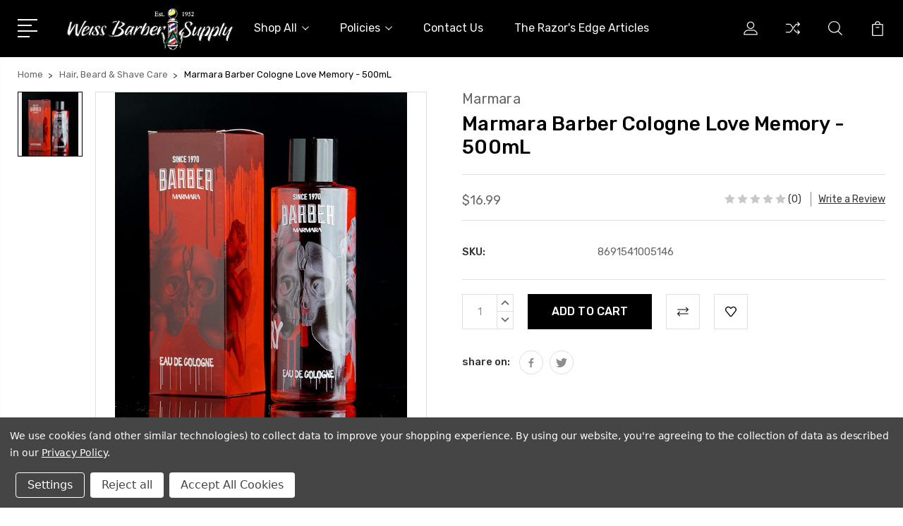

--- FILE ---
content_type: text/html; charset=UTF-8
request_url: https://weissbarbersupply.com/marmara-barber-cologne-love-memory-500ml/
body_size: 17217
content:
<!DOCTYPE html>
<html class="no-js" lang="en">
    <head>
        <title>Marmara Barber Cologne Love Memory - 500mL - Weiss Barber Supply</title>
        <link rel="dns-prefetch preconnect" href="https://cdn11.bigcommerce.com/s-m7gczl773t" crossorigin><link rel="dns-prefetch preconnect" href="https://fonts.googleapis.com/" crossorigin><link rel="dns-prefetch preconnect" href="https://fonts.gstatic.com/" crossorigin>
        <meta property="product:price:amount" content="16.99" /><meta property="product:price:currency" content="USD" /><meta property="og:url" content="https://weissbarbersupply.com/marmara-barber-cologne-love-memory-500ml/" /><meta property="og:site_name" content="Weiss Barber Supply" /><meta name="description" content="A soft, warm and sweet opening is made with Neroli and bergamot, pink pepper and cardamom that will warm you up. Rose, Jasmine, Honeysuckle and Orange Blossom will transport you to the beautiful flower garden."><link rel='canonical' href='https://weissbarbersupply.com/marmara-barber-cologne-love-memory-500ml/' /><meta name='platform' content='bigcommerce.stencil' /><meta property="og:type" content="product" />
<meta property="og:title" content="Marmara Barber Cologne Love Memory - 500mL" />
<meta property="og:description" content="A soft, warm and sweet opening is made with Neroli and bergamot, pink pepper and cardamom that will warm you up. Rose, Jasmine, Honeysuckle and Orange Blossom will transport you to the beautiful flower garden." />
<meta property="og:image" content="https://cdn11.bigcommerce.com/s-m7gczl773t/products/735/images/1503/3EBF71DF-676A-4506-BA06-D16D2201A0CE__52998.1671639221.386.513.jpg?c=1" />
<meta property="pinterest:richpins" content="enabled" />
        
         

        <link href="https://cdn11.bigcommerce.com/s-m7gczl773t/product_images/faviconlogo.jpg?t=1589240145" rel="shortcut icon">
        <meta name="viewport" content="width=device-width, initial-scale=1, maximum-scale=1">

        <script>
            document.documentElement.className = document.documentElement.className.replace('no-js', 'js');
        </script>

        <script>
            window.lazySizesConfig = window.lazySizesConfig || {};
            window.lazySizesConfig.loadMode = 1;
        </script>
        <script async src="https://cdn11.bigcommerce.com/s-m7gczl773t/stencil/860f4fc0-8d30-013d-5075-7223f61b95c6/e/5ac1e630-8d3f-013d-6cce-2e5843f907e9/dist/theme-bundle.head_async.js"></script>

        <link href="https://fonts.googleapis.com/css?family=Rubik:400,400i,300,300i,500,500i,700.700i,900,900i%7CRoboto:400,500,600,700,800,900%7CKarla:400%7CCaveat:400,700&display=swap" rel="stylesheet">
        <link data-stencil-stylesheet href="https://cdn11.bigcommerce.com/s-m7gczl773t/stencil/860f4fc0-8d30-013d-5075-7223f61b95c6/e/5ac1e630-8d3f-013d-6cce-2e5843f907e9/css/theme-512b3b90-aca8-013e-308d-166b2432e203.css" rel="stylesheet">

        <!-- Start Tracking Code for analytics_facebook -->

<script data-bc-cookie-consent="4" type="text/plain">
!function(f,b,e,v,n,t,s){if(f.fbq)return;n=f.fbq=function(){n.callMethod?n.callMethod.apply(n,arguments):n.queue.push(arguments)};if(!f._fbq)f._fbq=n;n.push=n;n.loaded=!0;n.version='2.0';n.queue=[];t=b.createElement(e);t.async=!0;t.src=v;s=b.getElementsByTagName(e)[0];s.parentNode.insertBefore(t,s)}(window,document,'script','https://connect.facebook.net/en_US/fbevents.js');

fbq('set', 'autoConfig', 'false', '289814809225914');
fbq('dataProcessingOptions', []);
fbq('init', '289814809225914', {"external_id":"4d0a94a1-6404-42df-accb-c5f5e9c59912"});
fbq('set', 'agent', 'bigcommerce', '289814809225914');

function trackEvents() {
    var pathName = window.location.pathname;

    fbq('track', 'PageView', {}, "");

    // Search events start -- only fire if the shopper lands on the /search.php page
    if (pathName.indexOf('/search.php') === 0 && getUrlParameter('search_query')) {
        fbq('track', 'Search', {
            content_type: 'product_group',
            content_ids: [],
            search_string: getUrlParameter('search_query')
        });
    }
    // Search events end

    // Wishlist events start -- only fire if the shopper attempts to add an item to their wishlist
    if (pathName.indexOf('/wishlist.php') === 0 && getUrlParameter('added_product_id')) {
        fbq('track', 'AddToWishlist', {
            content_type: 'product_group',
            content_ids: []
        });
    }
    // Wishlist events end

    // Lead events start -- only fire if the shopper subscribes to newsletter
    if (pathName.indexOf('/subscribe.php') === 0 && getUrlParameter('result') === 'success') {
        fbq('track', 'Lead', {});
    }
    // Lead events end

    // Registration events start -- only fire if the shopper registers an account
    if (pathName.indexOf('/login.php') === 0 && getUrlParameter('action') === 'account_created') {
        fbq('track', 'CompleteRegistration', {}, "");
    }
    // Registration events end

    

    function getUrlParameter(name) {
        var cleanName = name.replace(/[\[]/, '\[').replace(/[\]]/, '\]');
        var regex = new RegExp('[\?&]' + cleanName + '=([^&#]*)');
        var results = regex.exec(window.location.search);
        return results === null ? '' : decodeURIComponent(results[1].replace(/\+/g, ' '));
    }
}

if (window.addEventListener) {
    window.addEventListener("load", trackEvents, false)
}
</script>
<noscript><img height="1" width="1" style="display:none" alt="null" src="https://www.facebook.com/tr?id=289814809225914&ev=PageView&noscript=1&a=plbigcommerce1.2&eid="/></noscript>

<!-- End Tracking Code for analytics_facebook -->

<!-- Start Tracking Code for analytics_siteverification -->

<!-- Global site tag (gtag.js) - Google Analytics -->
<script async src="https://www.googletagmanager.com/gtag/js?id=UA-111096343-1">
</script>
<script>
  window.dataLayer = window.dataLayer || [];
  function gtag(){dataLayer.push(arguments);}
  gtag('js', new Date());

  gtag('config', 'UA-111096343-1');
</script>

<!-- End Tracking Code for analytics_siteverification -->


<script type="text/javascript" src="https://checkout-sdk.bigcommerce.com/v1/loader.js" defer ></script>
<script src="https://www.google.com/recaptcha/api.js" async defer></script>
<script>window.consentManagerStoreConfig = function () { return {"storeName":"Weiss Barber Supply","privacyPolicyUrl":"https:\/\/weissbarbersupply.com\/privacy-policy\/","writeKey":null,"improvedConsentManagerEnabled":true,"AlwaysIncludeScriptsWithConsentTag":true}; };</script>
<script type="text/javascript" src="https://cdn11.bigcommerce.com/shared/js/bodl-consent-32a446f5a681a22e8af09a4ab8f4e4b6deda6487.js" integrity="sha256-uitfaufFdsW9ELiQEkeOgsYedtr3BuhVvA4WaPhIZZY=" crossorigin="anonymous" defer></script>
<script type="text/javascript" src="https://cdn11.bigcommerce.com/shared/js/storefront/consent-manager-config-3013a89bb0485f417056882e3b5cf19e6588b7ba.js" defer></script>
<script type="text/javascript" src="https://cdn11.bigcommerce.com/shared/js/storefront/consent-manager-08633fe15aba542118c03f6d45457262fa9fac88.js" defer></script>
<script type="text/javascript">
var BCData = {"product_attributes":{"sku":"8691541005146","upc":null,"mpn":null,"gtin":null,"weight":null,"base":true,"image":null,"price":{"without_tax":{"formatted":"$16.99","value":16.99,"currency":"USD"},"tax_label":"Tax"},"out_of_stock_behavior":"label_option","out_of_stock_message":"Out of stock","available_modifier_values":[],"in_stock_attributes":[],"stock":null,"instock":true,"stock_message":null,"purchasable":true,"purchasing_message":null,"call_for_price_message":null}};
</script>

<script nonce="">
(function () {
    var xmlHttp = new XMLHttpRequest();

    xmlHttp.open('POST', 'https://bes.gcp.data.bigcommerce.com/nobot');
    xmlHttp.setRequestHeader('Content-Type', 'application/json');
    xmlHttp.send('{"store_id":"1001032394","timezone_offset":"-5.0","timestamp":"2026-01-24T14:19:17.84452400Z","visit_id":"dbc37c97-c3ea-492e-b4d6-1d3e92181b80","channel_id":1}');
})();
</script>


        
        
        
        
        
        
        

    </head>
    <body class="type-product">
        <svg data-src="https://cdn11.bigcommerce.com/s-m7gczl773t/stencil/860f4fc0-8d30-013d-5075-7223f61b95c6/e/5ac1e630-8d3f-013d-6cce-2e5843f907e9/img/icon-sprite.svg" class="icons-svg-sprite"></svg>
        <header class="header" sticky="true" role="banner">
  <div class="header-main">
  <div class="container">
    <div class="header-inner">
      <div class="header-left">
        <div class="desktop_mobile_menu">
          <a class="control-otherlinks" href="javascript:void(0);" onclick="">
            <span class="otherlinks-line-1"></span>
            <span class="otherlinks-line-2"></span>
            <span class="otherlinks-line-3"></span>
            <span class="otherlinks-line-4"></span>
          </a>
        </div>
        <div class="logo-block">
              <div class="header-logo header-logo--center">
                  <a href="https://weissbarbersupply.com/">
            <div class="header-logo-image-container-custom">
                <img class="header-logo-image-custom" src="https://cdn11.bigcommerce.com/s-m7gczl773t/images/stencil/500x100/weiss-logo-color_1611624400__12268.original.png" alt="Weiss Barber Supply" title="Weiss Barber Supply">
            </div>
</a>
              </div>
        </div>
      </div>

      <div class="header-center">
        <div class="navigation-menu" data-menu>
            <nav class="navPages">
  <ul class="navPages-list sf-menu" data-speed="0.8">




      <li class="navPages-item">
        <a class="navPages-action needsclick" href="/categories">Shop All <svg><use xlink:href="#icon-chevron-down"></use></svg></a>
        <ul>
            <li class="navPages-item  nav-arrow-roted">
              <!-- SECOND LEVEL STARTS -->

<a class="navPages-action" href="https://weissbarbersupply.com/clippers-trimmers-shavers/" class="needsclick">
  <span class="nav-arrow"><svg class=""><use xlink:href="#icon-m-right"></use></svg></span>
    Clippers, Trimmers &amp; Shavers
    <svg class="chevron-down"><use xlink:href="#icon-chevron-down"></use></svg>
</a>
<ul class="navlist-sub nav-second-level">
    <li>
        <!-- THIRD LEVEL STARTS -->
        <a class="navPages-action" href="https://weissbarbersupply.com/clippers-trimmers-shavers/professional-barber-clippers/" class="needsclick">
          <span class="nav-arrow"><svg class=""><use xlink:href="#icon-m-right"></use></svg></span>Professional Barber Clippers</a>
        <!-- THIRD LEVEL STARTS -->
    </li>
    <li>
        <!-- THIRD LEVEL STARTS -->
        <a class="navPages-action" href="https://weissbarbersupply.com/clippers-trimmers-shavers/trimmers-outliners/" class="needsclick">
          <span class="nav-arrow"><svg class=""><use xlink:href="#icon-m-right"></use></svg></span>Trimmers &amp; Outliners</a>
        <!-- THIRD LEVEL STARTS -->
    </li>
    <li>
        <!-- THIRD LEVEL STARTS -->
        <a class="navPages-action" href="https://weissbarbersupply.com/clippers-trimmers-shavers/foil-shavers/" class="needsclick">
          <span class="nav-arrow"><svg class=""><use xlink:href="#icon-m-right"></use></svg></span>Foil Shavers</a>
        <!-- THIRD LEVEL STARTS -->
    </li>
    <li>
        <!-- THIRD LEVEL STARTS -->
        <a class="navPages-action" href="https://weissbarbersupply.com/clippers-trimmers-shavers/hot-lather-machines/" class="needsclick">
          <span class="nav-arrow"><svg class=""><use xlink:href="#icon-m-right"></use></svg></span>Hot Lather Machines</a>
        <!-- THIRD LEVEL STARTS -->
    </li>
    <li>
        <!-- THIRD LEVEL STARTS -->
        <a class="navPages-action" href="https://weissbarbersupply.com/clippers-trimmers-shavers/massagers-appliances/" class="needsclick">
          <span class="nav-arrow"><svg class=""><use xlink:href="#icon-m-right"></use></svg></span>Massagers &amp; Appliances</a>
        <!-- THIRD LEVEL STARTS -->
    </li>
</ul>
<!-- SECOND LEVEL ENDS -->
            </li>
            <li class="navPages-item  nav-arrow-roted">
              <!-- SECOND LEVEL STARTS -->

<a class="navPages-action" href="https://weissbarbersupply.com/blades-guards-parts/" class="needsclick">
  <span class="nav-arrow"><svg class=""><use xlink:href="#icon-m-right"></use></svg></span>
    Blades, Guards &amp; Parts
    <svg class="chevron-down"><use xlink:href="#icon-chevron-down"></use></svg>
</a>
<ul class="navlist-sub nav-second-level">
    <li>
        <!-- THIRD LEVEL STARTS -->
        <a class="navPages-action" href="https://weissbarbersupply.com/blades-guards-parts/replacement-blades/" class="needsclick">
          <span class="nav-arrow"><svg class=""><use xlink:href="#icon-m-right"></use></svg></span>Replacement Blades</a>
        <!-- THIRD LEVEL STARTS -->
    </li>
    <li>
        <!-- THIRD LEVEL STARTS -->
        <a class="navPages-action" href="https://weissbarbersupply.com/blades-guards-parts/guards-attachment-combs/" class="needsclick">
          <span class="nav-arrow"><svg class=""><use xlink:href="#icon-m-right"></use></svg></span>Guards &amp; Attachment Combs</a>
        <!-- THIRD LEVEL STARTS -->
    </li>
    <li>
        <!-- THIRD LEVEL STARTS -->
        <a class="navPages-action" href="https://weissbarbersupply.com/blades-guards-parts/shaver-foils-cutters/" class="needsclick">
          <span class="nav-arrow"><svg class=""><use xlink:href="#icon-m-right"></use></svg></span>Shaver Foils &amp; Cutters</a>
        <!-- THIRD LEVEL STARTS -->
    </li>
    <li>
        <!-- THIRD LEVEL STARTS -->
        <a class="navPages-action" href="https://weissbarbersupply.com/blades-guards-parts/clipper-parts-repair/" class="needsclick">
          <span class="nav-arrow"><svg class=""><use xlink:href="#icon-m-right"></use></svg></span>Clipper Parts &amp; Repair</a>
        <!-- THIRD LEVEL STARTS -->
    </li>
    <li>
        <!-- THIRD LEVEL STARTS -->
        <a class="navPages-action" href="https://weissbarbersupply.com/blades-guards-parts/blade-care-maintenance/" class="needsclick">
          <span class="nav-arrow"><svg class=""><use xlink:href="#icon-m-right"></use></svg></span>Blade Care &amp; Maintenance</a>
        <!-- THIRD LEVEL STARTS -->
    </li>
</ul>
<!-- SECOND LEVEL ENDS -->
            </li>
            <li class="navPages-item  nav-arrow-roted">
              <!-- SECOND LEVEL STARTS -->

<a class="navPages-action" href="https://weissbarbersupply.com/shears-razors-styling-tools/" class="needsclick">
  <span class="nav-arrow"><svg class=""><use xlink:href="#icon-m-right"></use></svg></span>
    Shears, Razors &amp; Styling Tools
    <svg class="chevron-down"><use xlink:href="#icon-chevron-down"></use></svg>
</a>
<ul class="navlist-sub nav-second-level">
    <li>
        <!-- THIRD LEVEL STARTS -->
        <a class="navPages-action" href="https://weissbarbersupply.com/shears-razors-styling-tools/professional-shears-thinners/" class="needsclick">
          <span class="nav-arrow"><svg class=""><use xlink:href="#icon-m-right"></use></svg></span>Professional Shears &amp; Thinners</a>
        <!-- THIRD LEVEL STARTS -->
    </li>
    <li>
        <!-- THIRD LEVEL STARTS -->
        <a class="navPages-action" href="https://weissbarbersupply.com/shears-razors-styling-tools/shavettes-straight-razors-blades/" class="needsclick">
          <span class="nav-arrow"><svg class=""><use xlink:href="#icon-m-right"></use></svg></span>Shavettes, Straight Razors &amp; Blades</a>
        <!-- THIRD LEVEL STARTS -->
    </li>
    <li>
        <!-- THIRD LEVEL STARTS -->
        <a class="navPages-action" href="https://weissbarbersupply.com/shears-razors-styling-tools/combs-brushes-clips/" class="needsclick">
          <span class="nav-arrow"><svg class=""><use xlink:href="#icon-m-right"></use></svg></span>Combs, Brushes &amp; Clips</a>
        <!-- THIRD LEVEL STARTS -->
    </li>
    <li>
        <!-- THIRD LEVEL STARTS -->
        <a class="navPages-action" href="https://weissbarbersupply.com/shears-razors-styling-tools/barber-accessories-sundries/" class="needsclick">
          <span class="nav-arrow"><svg class=""><use xlink:href="#icon-m-right"></use></svg></span>Barber Accessories &amp; Sundries</a>
        <!-- THIRD LEVEL STARTS -->
    </li>
</ul>
<!-- SECOND LEVEL ENDS -->
            </li>
            <li class="navPages-item  nav-arrow-roted">
              <!-- SECOND LEVEL STARTS -->

<a class="navPages-action" href="https://weissbarbersupply.com/hair-beard-shave-care/" class="needsclick">
  <span class="nav-arrow"><svg class=""><use xlink:href="#icon-m-right"></use></svg></span>
    Hair, Beard &amp; Shave Care
    <svg class="chevron-down"><use xlink:href="#icon-chevron-down"></use></svg>
</a>
<ul class="navlist-sub nav-second-level">
    <li>
        <!-- THIRD LEVEL STARTS -->
        <a class="navPages-action" href="https://weissbarbersupply.com/hair-beard-shave-care/shave-aftershave-skin-care/" class="needsclick">
          <span class="nav-arrow"><svg class=""><use xlink:href="#icon-m-right"></use></svg></span>Shave, Aftershave &amp; Skin Care</a>
        <!-- THIRD LEVEL STARTS -->
    </li>
    <li>
        <!-- THIRD LEVEL STARTS -->
        <a class="navPages-action" href="https://weissbarbersupply.com/hair-beard-shave-care/styling-pomades-gels-sprays/" class="needsclick">
          <span class="nav-arrow"><svg class=""><use xlink:href="#icon-m-right"></use></svg></span>Styling: Pomades, Gels &amp; Sprays</a>
        <!-- THIRD LEVEL STARTS -->
    </li>
    <li>
        <!-- THIRD LEVEL STARTS -->
        <a class="navPages-action" href="https://weissbarbersupply.com/hair-beard-shave-care/beard-mustache-care/" class="needsclick">
          <span class="nav-arrow"><svg class=""><use xlink:href="#icon-m-right"></use></svg></span>
            Beard &amp; Mustache Care <svg class="chevron-down"><use xlink:href="#icon-chevron-down"></use></svg>
        </a>
        <ul class="navlist-sub nav-third-level">
            <li>
              <!-- FOURTH LEVEL STARTS -->
                <a class="navPages-action" href="https://weissbarbersupply.com/admirals-pennant-beard-oil/" class="needsclick">ADMIRAL&#x27;S PENNANT BEARD OIL</a>
              <!-- FOURTH LEVEL STARTS -->

            </li>
        </ul>
        <!-- THIRD LEVEL STARTS -->
    </li>
    <li>
        <!-- THIRD LEVEL STARTS -->
        <a class="navPages-action" href="https://weissbarbersupply.com/hair-beard-shave-care/shampoo-conditioner-body-wash/" class="needsclick">
          <span class="nav-arrow"><svg class=""><use xlink:href="#icon-m-right"></use></svg></span>Shampoo, Conditioner &amp; Body Wash</a>
        <!-- THIRD LEVEL STARTS -->
    </li>
    <li>
        <!-- THIRD LEVEL STARTS -->
        <a class="navPages-action" href="https://weissbarbersupply.com/hair-beard-shave-care/mens-color-chemical-services/" class="needsclick">
          <span class="nav-arrow"><svg class=""><use xlink:href="#icon-m-right"></use></svg></span>Men&#x27;s Color &amp; Chemical Services</a>
        <!-- THIRD LEVEL STARTS -->
    </li>
</ul>
<!-- SECOND LEVEL ENDS -->
            </li>
            <li class="navPages-item  nav-arrow-roted">
              <!-- SECOND LEVEL STARTS -->

<a class="navPages-action" href="https://weissbarbersupply.com/shop-supplies-sanitation/" class="needsclick">
  <span class="nav-arrow"><svg class=""><use xlink:href="#icon-m-right"></use></svg></span>
    Shop Supplies &amp; Sanitation
    <svg class="chevron-down"><use xlink:href="#icon-chevron-down"></use></svg>
</a>
<ul class="navlist-sub nav-second-level">
    <li>
        <!-- THIRD LEVEL STARTS -->
        <a class="navPages-action" href="https://weissbarbersupply.com/shop-supplies-sanitation/station-organization-mats/" class="needsclick">
          <span class="nav-arrow"><svg class=""><use xlink:href="#icon-m-right"></use></svg></span>Station Organization &amp; Mats</a>
        <!-- THIRD LEVEL STARTS -->
    </li>
    <li>
        <!-- THIRD LEVEL STARTS -->
        <a class="navPages-action" href="https://weissbarbersupply.com/shop-supplies-sanitation/disinfectants-cleaners-jars/" class="needsclick">
          <span class="nav-arrow"><svg class=""><use xlink:href="#icon-m-right"></use></svg></span>Disinfectants, Cleaners &amp; Jars</a>
        <!-- THIRD LEVEL STARTS -->
    </li>
    <li>
        <!-- THIRD LEVEL STARTS -->
        <a class="navPages-action" href="https://weissbarbersupply.com/shop-supplies-sanitation/towels-neck-strips-gloves/" class="needsclick">
          <span class="nav-arrow"><svg class=""><use xlink:href="#icon-m-right"></use></svg></span>Towels, Neck Strips &amp; Gloves</a>
        <!-- THIRD LEVEL STARTS -->
    </li>
    <li>
        <!-- THIRD LEVEL STARTS -->
        <a class="navPages-action" href="https://weissbarbersupply.com/shop-supplies-sanitation/shop-decor-signs-education/" class="needsclick">
          <span class="nav-arrow"><svg class=""><use xlink:href="#icon-m-right"></use></svg></span>Shop Decor, Signs &amp; Education</a>
        <!-- THIRD LEVEL STARTS -->
    </li>
</ul>
<!-- SECOND LEVEL ENDS -->
            </li>
            <li class="navPages-item  nav-arrow-roted">
              <!-- SECOND LEVEL STARTS -->

<a class="navPages-action" href="https://weissbarbersupply.com/capes-apparel/" class="needsclick">
  <span class="nav-arrow"><svg class=""><use xlink:href="#icon-m-right"></use></svg></span>
    Capes &amp; Apparel
    <svg class="chevron-down"><use xlink:href="#icon-chevron-down"></use></svg>
</a>
<ul class="navlist-sub nav-second-level">
    <li>
        <!-- THIRD LEVEL STARTS -->
        <a class="navPages-action" href="https://weissbarbersupply.com/capes-apparel/cutting-capes-cloths/" class="needsclick">
          <span class="nav-arrow"><svg class=""><use xlink:href="#icon-m-right"></use></svg></span>Cutting Capes &amp; Cloths</a>
        <!-- THIRD LEVEL STARTS -->
    </li>
    <li>
        <!-- THIRD LEVEL STARTS -->
        <a class="navPages-action" href="https://weissbarbersupply.com/capes-apparel/aprons-jackets-vests/" class="needsclick">
          <span class="nav-arrow"><svg class=""><use xlink:href="#icon-m-right"></use></svg></span>Aprons, Jackets &amp; Vests</a>
        <!-- THIRD LEVEL STARTS -->
    </li>
</ul>
<!-- SECOND LEVEL ENDS -->
            </li>
            <li class="navPages-item  nav-arrow-roted">
              <!-- SECOND LEVEL STARTS -->

<a class="navPages-action" href="https://weissbarbersupply.com/shop-supplies-sanitation/barber-chairs-furniture-equipment/" class="needsclick">
  <span class="nav-arrow"><svg class=""><use xlink:href="#icon-m-right"></use></svg></span>
    Barber Chairs, Furniture &amp; Equipment
    <svg class="chevron-down"><use xlink:href="#icon-chevron-down"></use></svg>
</a>
<ul class="navlist-sub nav-second-level">
    <li>
        <!-- THIRD LEVEL STARTS -->
        <a class="navPages-action" href="https://weissbarbersupply.com/barber-chairs-furniture-equipment/barber-chairs-seating/" class="needsclick">
          <span class="nav-arrow"><svg class=""><use xlink:href="#icon-m-right"></use></svg></span>Barber Chairs &amp; Seating</a>
        <!-- THIRD LEVEL STARTS -->
    </li>
    <li>
        <!-- THIRD LEVEL STARTS -->
        <a class="navPages-action" href="https://weissbarbersupply.com/barber-chairs-furniture-equipment/floor-mats-anti-fatigue/" class="needsclick">
          <span class="nav-arrow"><svg class=""><use xlink:href="#icon-m-right"></use></svg></span>Floor Mats (Anti-Fatigue)</a>
        <!-- THIRD LEVEL STARTS -->
    </li>
    <li>
        <!-- THIRD LEVEL STARTS -->
        <a class="navPages-action" href="https://weissbarbersupply.com/barber-chairs-furniture-equipment/child-booster-seats/" class="needsclick">
          <span class="nav-arrow"><svg class=""><use xlink:href="#icon-m-right"></use></svg></span>Child Booster Seats</a>
        <!-- THIRD LEVEL STARTS -->
    </li>
    <li>
        <!-- THIRD LEVEL STARTS -->
        <a class="navPages-action" href="https://weissbarbersupply.com/barber-chairs-furniture-equipment/barber-poles/" class="needsclick">
          <span class="nav-arrow"><svg class=""><use xlink:href="#icon-m-right"></use></svg></span>
            Barber Poles <svg class="chevron-down"><use xlink:href="#icon-chevron-down"></use></svg>
        </a>
        <ul class="navlist-sub nav-third-level">
            <li>
              <!-- FOURTH LEVEL STARTS -->
                <a class="navPages-action" href="https://weissbarbersupply.com/barber-chairs-furniture-equipment/barber-poles/barber-pole-parts/" class="needsclick">Barber Pole Parts</a>
              <!-- FOURTH LEVEL STARTS -->

            </li>
        </ul>
        <!-- THIRD LEVEL STARTS -->
    </li>
</ul>
<!-- SECOND LEVEL ENDS -->
            </li>
            <li class="navPages-item  nav-arrow-roted">
              <!-- SECOND LEVEL STARTS -->
<a class="navPages-action" href="https://weissbarbersupply.com/bulk-discounts/">
  <span class="nav-arrow"><svg class=""><use xlink:href="#icon-m-right"></use></svg></span>Bulk Discounts</a>
<!-- SECOND LEVEL ENDS -->
            </li>
            <li class="navPages-item  nav-arrow-roted">
              <!-- SECOND LEVEL STARTS -->
<a class="navPages-action" href="https://weissbarbersupply.com/clearance-items/">
  <span class="nav-arrow"><svg class=""><use xlink:href="#icon-m-right"></use></svg></span>Clearance Items</a>
<!-- SECOND LEVEL ENDS -->
            </li>
            <li class="navPages-item  nav-arrow-roted">
              <!-- SECOND LEVEL STARTS -->
<a class="navPages-action" href="https://weissbarbersupply.com/school-use-educational/">
  <span class="nav-arrow"><svg class=""><use xlink:href="#icon-m-right"></use></svg></span>School Use / Educational</a>
<!-- SECOND LEVEL ENDS -->
            </li>
        </ul>
      </li>
           <li class="navPages-item navPages-item-page ">
             <!-- SECOND LEVEL STARTS -->

<a class="navPages-action" href="https://weissbarbersupply.com/policies/" class="needsclick">
  <span class="nav-arrow"><svg class=""><use xlink:href="#icon-m-right"></use></svg></span>
    Policies
    <svg class="chevron-down"><use xlink:href="#icon-chevron-down"></use></svg>
</a>
<ul class="navlist-sub nav-second-level">
    <li>
        <!-- THIRD LEVEL STARTS -->
        <a class="navPages-action" href="https://weissbarbersupply.com/shipping-returns/" class="needsclick">
          <span class="nav-arrow"><svg class=""><use xlink:href="#icon-m-right"></use></svg></span>Shipping, Return, &amp; Cancellation Policy </a>
        <!-- THIRD LEVEL STARTS -->
    </li>
    <li>
        <!-- THIRD LEVEL STARTS -->
        <a class="navPages-action" href="https://weissbarbersupply.com/privacy-policy/" class="needsclick">
          <span class="nav-arrow"><svg class=""><use xlink:href="#icon-m-right"></use></svg></span>Terms and Conditions, Privacy and Cookie Policy </a>
        <!-- THIRD LEVEL STARTS -->
    </li>
</ul>
<!-- SECOND LEVEL ENDS -->
           </li>
           <li class="navPages-item navPages-item-page ">
             <!-- SECOND LEVEL STARTS -->
<a class="navPages-action" href="https://weissbarbersupply.com/contact-us/">
  <span class="nav-arrow"><svg class=""><use xlink:href="#icon-m-right"></use></svg></span>Contact Us</a>
<!-- SECOND LEVEL ENDS -->
           </li>
           <li class="navPages-item navPages-item-page last-menu-item">
             <!-- SECOND LEVEL STARTS -->
<a class="navPages-action" href="https://weissbarbersupply.com/the-razors-edge-articles/">
  <span class="nav-arrow"><svg class=""><use xlink:href="#icon-m-right"></use></svg></span>The Razor&#x27;s Edge Articles</a>
<!-- SECOND LEVEL ENDS -->
           </li>
  </ul>
</nav>
        </div>
      </div>

      <div class="header-right">
          <nav class="navUser">
    <ul class="navUser-section navUser-section--alt account-section sf-menu">
      <li class="navUser-item navUser-item--account">
    <a class="navUser-action needsclick" href="/account.php">
      <svg><use xlink:href="#icon-user"></use></svg>
      <!-- <span>Account</span> -->
    </a>
    <ul class="navUser-section-sub section-sub-right">
        <li class="navUser-item">
          <a class="navUser-action needsclick" href="/login.php">
            <svg><use xlink:href="#icon-signout"></use></svg><span>Sign in</span>
          </a>
        </li>
        <li class="navUser-item">
          <a class="navUser-action needsclick" href="/login.php?action=create_account">
            <svg><use xlink:href="#icon-register"></use></svg><span>Register</span>
          </a>
        </li>
        <li class="navUser-item navUser-item-wishlist">
            <a class="navUser-action needsclick" href="/wishlist.php">
              <svg><use xlink:href="#icon-wishlist"></use></svg><span>wishlist</span>
            </a>
        </li>


    </ul>
</li>

      <li class="navUser-item navUser-item-compare">
          <a class="navUser-action navUser-item--compare needsclick" title="Compare" href="/compare" data-compare-nav>
            <svg><use xlink:href="#icon-compare"></use></svg>
            <span class="countPill countPill--positive"></span>
          </a>
      </li>

      <li class="navUser-item navUser-search">
          <a class="navUser-action navUser-action--quickSearch" href="javascript:void(0);" data-search="quickSearch" aria-controls="quickSearch" aria-expanded="false"><svg class="search-icon"><use xlink:href="#icon-search"></use></svg> <svg class="search-close"><use xlink:href="#icon-close"></use></svg></a>
      </li>


      <li class="navUser-item navUser-item--cart">
          <a  class="navUser-action"
              data-cart-preview
              data-dropdown="cart-preview-dropdown"
              data-options="align:right"
              href="/cart.php">
              <span class="navUser-item-cartLabel">
                <svg><use xlink:href="#icon-cart"></use></svg>
              </span> <span class="countPill cart-quantity"></span>
          </a>
          <div class="dropdown-menu" id="cart-preview-dropdown" data-dropdown-content aria-hidden="true"></div>
      </li>
    </ul>

</nav>

<div class="dropdown dropdown--quickSearch" id="quickSearch" aria-hidden="true" tabindex="-1" data-prevent-quick-search-close>
    <form class="form" action="/search.php"  id="headerQuickSearchForm">
    <fieldset class="form-fieldset">
        <div class="form-field">
            <label class="is-srOnly" for="search_query">Search</label>
            <input class="form-input" data-search-quick name="search_query" id="search_query" data-error-message="Search field cannot be empty." placeholder="Search the store" autocomplete="off">
            <span class="search-icon-main" onclick="document.getElementById('headerQuickSearchForm').submit();"><svg class="search-icon"><use xlink:href="#icon-search"></use></svg></span>
        </div>
    </fieldset>
</form>
<section class="quickSearchResults" data-bind="html: results"></section>
</div>

<div id="headerSidebar" class="header-side-bar">
<div class="header-side-bar-inn">
  <div class="close">
    <a class="close-icon" href="javascript:void(0);"><svg><use xlink:href="#icon-close"></use></svg></a>
  </div>
  <div class="category headerSidebar-block">
    <h5 class="sidebarBlock-heading">Categories</h5>
    <ul class="navList navList-treeview">
            <li class="navPages-item">
              <!-- SECOND LEVEL STARTS -->

<a class="navPages-action" href="https://weissbarbersupply.com/clippers-trimmers-shavers/" class="needsclick">
  <span class="nav-arrow"><svg class=""><use xlink:href="#icon-m-right"></use></svg></span>
    Clippers, Trimmers &amp; Shavers
    <svg class="chevron-down"><use xlink:href="#icon-chevron-down"></use></svg>
</a>
<ul class="navlist-sub nav-second-level">
    <li>
        <!-- THIRD LEVEL STARTS -->
        <a class="navPages-action" href="https://weissbarbersupply.com/clippers-trimmers-shavers/professional-barber-clippers/" class="needsclick">
          <span class="nav-arrow"><svg class=""><use xlink:href="#icon-m-right"></use></svg></span>Professional Barber Clippers</a>
        <!-- THIRD LEVEL STARTS -->
    </li>
    <li>
        <!-- THIRD LEVEL STARTS -->
        <a class="navPages-action" href="https://weissbarbersupply.com/clippers-trimmers-shavers/trimmers-outliners/" class="needsclick">
          <span class="nav-arrow"><svg class=""><use xlink:href="#icon-m-right"></use></svg></span>Trimmers &amp; Outliners</a>
        <!-- THIRD LEVEL STARTS -->
    </li>
    <li>
        <!-- THIRD LEVEL STARTS -->
        <a class="navPages-action" href="https://weissbarbersupply.com/clippers-trimmers-shavers/foil-shavers/" class="needsclick">
          <span class="nav-arrow"><svg class=""><use xlink:href="#icon-m-right"></use></svg></span>Foil Shavers</a>
        <!-- THIRD LEVEL STARTS -->
    </li>
    <li>
        <!-- THIRD LEVEL STARTS -->
        <a class="navPages-action" href="https://weissbarbersupply.com/clippers-trimmers-shavers/hot-lather-machines/" class="needsclick">
          <span class="nav-arrow"><svg class=""><use xlink:href="#icon-m-right"></use></svg></span>Hot Lather Machines</a>
        <!-- THIRD LEVEL STARTS -->
    </li>
    <li>
        <!-- THIRD LEVEL STARTS -->
        <a class="navPages-action" href="https://weissbarbersupply.com/clippers-trimmers-shavers/massagers-appliances/" class="needsclick">
          <span class="nav-arrow"><svg class=""><use xlink:href="#icon-m-right"></use></svg></span>Massagers &amp; Appliances</a>
        <!-- THIRD LEVEL STARTS -->
    </li>
</ul>
<!-- SECOND LEVEL ENDS -->
            </li>
            <li class="navPages-item">
              <!-- SECOND LEVEL STARTS -->

<a class="navPages-action" href="https://weissbarbersupply.com/blades-guards-parts/" class="needsclick">
  <span class="nav-arrow"><svg class=""><use xlink:href="#icon-m-right"></use></svg></span>
    Blades, Guards &amp; Parts
    <svg class="chevron-down"><use xlink:href="#icon-chevron-down"></use></svg>
</a>
<ul class="navlist-sub nav-second-level">
    <li>
        <!-- THIRD LEVEL STARTS -->
        <a class="navPages-action" href="https://weissbarbersupply.com/blades-guards-parts/replacement-blades/" class="needsclick">
          <span class="nav-arrow"><svg class=""><use xlink:href="#icon-m-right"></use></svg></span>Replacement Blades</a>
        <!-- THIRD LEVEL STARTS -->
    </li>
    <li>
        <!-- THIRD LEVEL STARTS -->
        <a class="navPages-action" href="https://weissbarbersupply.com/blades-guards-parts/guards-attachment-combs/" class="needsclick">
          <span class="nav-arrow"><svg class=""><use xlink:href="#icon-m-right"></use></svg></span>Guards &amp; Attachment Combs</a>
        <!-- THIRD LEVEL STARTS -->
    </li>
    <li>
        <!-- THIRD LEVEL STARTS -->
        <a class="navPages-action" href="https://weissbarbersupply.com/blades-guards-parts/shaver-foils-cutters/" class="needsclick">
          <span class="nav-arrow"><svg class=""><use xlink:href="#icon-m-right"></use></svg></span>Shaver Foils &amp; Cutters</a>
        <!-- THIRD LEVEL STARTS -->
    </li>
    <li>
        <!-- THIRD LEVEL STARTS -->
        <a class="navPages-action" href="https://weissbarbersupply.com/blades-guards-parts/clipper-parts-repair/" class="needsclick">
          <span class="nav-arrow"><svg class=""><use xlink:href="#icon-m-right"></use></svg></span>Clipper Parts &amp; Repair</a>
        <!-- THIRD LEVEL STARTS -->
    </li>
    <li>
        <!-- THIRD LEVEL STARTS -->
        <a class="navPages-action" href="https://weissbarbersupply.com/blades-guards-parts/blade-care-maintenance/" class="needsclick">
          <span class="nav-arrow"><svg class=""><use xlink:href="#icon-m-right"></use></svg></span>Blade Care &amp; Maintenance</a>
        <!-- THIRD LEVEL STARTS -->
    </li>
</ul>
<!-- SECOND LEVEL ENDS -->
            </li>
            <li class="navPages-item">
              <!-- SECOND LEVEL STARTS -->

<a class="navPages-action" href="https://weissbarbersupply.com/shears-razors-styling-tools/" class="needsclick">
  <span class="nav-arrow"><svg class=""><use xlink:href="#icon-m-right"></use></svg></span>
    Shears, Razors &amp; Styling Tools
    <svg class="chevron-down"><use xlink:href="#icon-chevron-down"></use></svg>
</a>
<ul class="navlist-sub nav-second-level">
    <li>
        <!-- THIRD LEVEL STARTS -->
        <a class="navPages-action" href="https://weissbarbersupply.com/shears-razors-styling-tools/professional-shears-thinners/" class="needsclick">
          <span class="nav-arrow"><svg class=""><use xlink:href="#icon-m-right"></use></svg></span>Professional Shears &amp; Thinners</a>
        <!-- THIRD LEVEL STARTS -->
    </li>
    <li>
        <!-- THIRD LEVEL STARTS -->
        <a class="navPages-action" href="https://weissbarbersupply.com/shears-razors-styling-tools/shavettes-straight-razors-blades/" class="needsclick">
          <span class="nav-arrow"><svg class=""><use xlink:href="#icon-m-right"></use></svg></span>Shavettes, Straight Razors &amp; Blades</a>
        <!-- THIRD LEVEL STARTS -->
    </li>
    <li>
        <!-- THIRD LEVEL STARTS -->
        <a class="navPages-action" href="https://weissbarbersupply.com/shears-razors-styling-tools/combs-brushes-clips/" class="needsclick">
          <span class="nav-arrow"><svg class=""><use xlink:href="#icon-m-right"></use></svg></span>Combs, Brushes &amp; Clips</a>
        <!-- THIRD LEVEL STARTS -->
    </li>
    <li>
        <!-- THIRD LEVEL STARTS -->
        <a class="navPages-action" href="https://weissbarbersupply.com/shears-razors-styling-tools/barber-accessories-sundries/" class="needsclick">
          <span class="nav-arrow"><svg class=""><use xlink:href="#icon-m-right"></use></svg></span>Barber Accessories &amp; Sundries</a>
        <!-- THIRD LEVEL STARTS -->
    </li>
</ul>
<!-- SECOND LEVEL ENDS -->
            </li>
            <li class="navPages-item">
              <!-- SECOND LEVEL STARTS -->

<a class="navPages-action" href="https://weissbarbersupply.com/hair-beard-shave-care/" class="needsclick">
  <span class="nav-arrow"><svg class=""><use xlink:href="#icon-m-right"></use></svg></span>
    Hair, Beard &amp; Shave Care
    <svg class="chevron-down"><use xlink:href="#icon-chevron-down"></use></svg>
</a>
<ul class="navlist-sub nav-second-level">
    <li>
        <!-- THIRD LEVEL STARTS -->
        <a class="navPages-action" href="https://weissbarbersupply.com/hair-beard-shave-care/shave-aftershave-skin-care/" class="needsclick">
          <span class="nav-arrow"><svg class=""><use xlink:href="#icon-m-right"></use></svg></span>Shave, Aftershave &amp; Skin Care</a>
        <!-- THIRD LEVEL STARTS -->
    </li>
    <li>
        <!-- THIRD LEVEL STARTS -->
        <a class="navPages-action" href="https://weissbarbersupply.com/hair-beard-shave-care/styling-pomades-gels-sprays/" class="needsclick">
          <span class="nav-arrow"><svg class=""><use xlink:href="#icon-m-right"></use></svg></span>Styling: Pomades, Gels &amp; Sprays</a>
        <!-- THIRD LEVEL STARTS -->
    </li>
    <li>
        <!-- THIRD LEVEL STARTS -->
        <a class="navPages-action" href="https://weissbarbersupply.com/hair-beard-shave-care/beard-mustache-care/" class="needsclick">
          <span class="nav-arrow"><svg class=""><use xlink:href="#icon-m-right"></use></svg></span>
            Beard &amp; Mustache Care <svg class="chevron-down"><use xlink:href="#icon-chevron-down"></use></svg>
        </a>
        <ul class="navlist-sub nav-third-level">
            <li>
              <!-- FOURTH LEVEL STARTS -->
                <a class="navPages-action" href="https://weissbarbersupply.com/admirals-pennant-beard-oil/" class="needsclick">ADMIRAL&#x27;S PENNANT BEARD OIL</a>
              <!-- FOURTH LEVEL STARTS -->

            </li>
        </ul>
        <!-- THIRD LEVEL STARTS -->
    </li>
    <li>
        <!-- THIRD LEVEL STARTS -->
        <a class="navPages-action" href="https://weissbarbersupply.com/hair-beard-shave-care/shampoo-conditioner-body-wash/" class="needsclick">
          <span class="nav-arrow"><svg class=""><use xlink:href="#icon-m-right"></use></svg></span>Shampoo, Conditioner &amp; Body Wash</a>
        <!-- THIRD LEVEL STARTS -->
    </li>
    <li>
        <!-- THIRD LEVEL STARTS -->
        <a class="navPages-action" href="https://weissbarbersupply.com/hair-beard-shave-care/mens-color-chemical-services/" class="needsclick">
          <span class="nav-arrow"><svg class=""><use xlink:href="#icon-m-right"></use></svg></span>Men&#x27;s Color &amp; Chemical Services</a>
        <!-- THIRD LEVEL STARTS -->
    </li>
</ul>
<!-- SECOND LEVEL ENDS -->
            </li>
            <li class="navPages-item">
              <!-- SECOND LEVEL STARTS -->

<a class="navPages-action" href="https://weissbarbersupply.com/shop-supplies-sanitation/" class="needsclick">
  <span class="nav-arrow"><svg class=""><use xlink:href="#icon-m-right"></use></svg></span>
    Shop Supplies &amp; Sanitation
    <svg class="chevron-down"><use xlink:href="#icon-chevron-down"></use></svg>
</a>
<ul class="navlist-sub nav-second-level">
    <li>
        <!-- THIRD LEVEL STARTS -->
        <a class="navPages-action" href="https://weissbarbersupply.com/shop-supplies-sanitation/station-organization-mats/" class="needsclick">
          <span class="nav-arrow"><svg class=""><use xlink:href="#icon-m-right"></use></svg></span>Station Organization &amp; Mats</a>
        <!-- THIRD LEVEL STARTS -->
    </li>
    <li>
        <!-- THIRD LEVEL STARTS -->
        <a class="navPages-action" href="https://weissbarbersupply.com/shop-supplies-sanitation/disinfectants-cleaners-jars/" class="needsclick">
          <span class="nav-arrow"><svg class=""><use xlink:href="#icon-m-right"></use></svg></span>Disinfectants, Cleaners &amp; Jars</a>
        <!-- THIRD LEVEL STARTS -->
    </li>
    <li>
        <!-- THIRD LEVEL STARTS -->
        <a class="navPages-action" href="https://weissbarbersupply.com/shop-supplies-sanitation/towels-neck-strips-gloves/" class="needsclick">
          <span class="nav-arrow"><svg class=""><use xlink:href="#icon-m-right"></use></svg></span>Towels, Neck Strips &amp; Gloves</a>
        <!-- THIRD LEVEL STARTS -->
    </li>
    <li>
        <!-- THIRD LEVEL STARTS -->
        <a class="navPages-action" href="https://weissbarbersupply.com/shop-supplies-sanitation/shop-decor-signs-education/" class="needsclick">
          <span class="nav-arrow"><svg class=""><use xlink:href="#icon-m-right"></use></svg></span>Shop Decor, Signs &amp; Education</a>
        <!-- THIRD LEVEL STARTS -->
    </li>
</ul>
<!-- SECOND LEVEL ENDS -->
            </li>
            <li class="navPages-item">
              <!-- SECOND LEVEL STARTS -->

<a class="navPages-action" href="https://weissbarbersupply.com/capes-apparel/" class="needsclick">
  <span class="nav-arrow"><svg class=""><use xlink:href="#icon-m-right"></use></svg></span>
    Capes &amp; Apparel
    <svg class="chevron-down"><use xlink:href="#icon-chevron-down"></use></svg>
</a>
<ul class="navlist-sub nav-second-level">
    <li>
        <!-- THIRD LEVEL STARTS -->
        <a class="navPages-action" href="https://weissbarbersupply.com/capes-apparel/cutting-capes-cloths/" class="needsclick">
          <span class="nav-arrow"><svg class=""><use xlink:href="#icon-m-right"></use></svg></span>Cutting Capes &amp; Cloths</a>
        <!-- THIRD LEVEL STARTS -->
    </li>
    <li>
        <!-- THIRD LEVEL STARTS -->
        <a class="navPages-action" href="https://weissbarbersupply.com/capes-apparel/aprons-jackets-vests/" class="needsclick">
          <span class="nav-arrow"><svg class=""><use xlink:href="#icon-m-right"></use></svg></span>Aprons, Jackets &amp; Vests</a>
        <!-- THIRD LEVEL STARTS -->
    </li>
</ul>
<!-- SECOND LEVEL ENDS -->
            </li>
            <li class="navPages-item">
              <!-- SECOND LEVEL STARTS -->

<a class="navPages-action" href="https://weissbarbersupply.com/shop-supplies-sanitation/barber-chairs-furniture-equipment/" class="needsclick">
  <span class="nav-arrow"><svg class=""><use xlink:href="#icon-m-right"></use></svg></span>
    Barber Chairs, Furniture &amp; Equipment
    <svg class="chevron-down"><use xlink:href="#icon-chevron-down"></use></svg>
</a>
<ul class="navlist-sub nav-second-level">
    <li>
        <!-- THIRD LEVEL STARTS -->
        <a class="navPages-action" href="https://weissbarbersupply.com/barber-chairs-furniture-equipment/barber-chairs-seating/" class="needsclick">
          <span class="nav-arrow"><svg class=""><use xlink:href="#icon-m-right"></use></svg></span>Barber Chairs &amp; Seating</a>
        <!-- THIRD LEVEL STARTS -->
    </li>
    <li>
        <!-- THIRD LEVEL STARTS -->
        <a class="navPages-action" href="https://weissbarbersupply.com/barber-chairs-furniture-equipment/floor-mats-anti-fatigue/" class="needsclick">
          <span class="nav-arrow"><svg class=""><use xlink:href="#icon-m-right"></use></svg></span>Floor Mats (Anti-Fatigue)</a>
        <!-- THIRD LEVEL STARTS -->
    </li>
    <li>
        <!-- THIRD LEVEL STARTS -->
        <a class="navPages-action" href="https://weissbarbersupply.com/barber-chairs-furniture-equipment/child-booster-seats/" class="needsclick">
          <span class="nav-arrow"><svg class=""><use xlink:href="#icon-m-right"></use></svg></span>Child Booster Seats</a>
        <!-- THIRD LEVEL STARTS -->
    </li>
    <li>
        <!-- THIRD LEVEL STARTS -->
        <a class="navPages-action" href="https://weissbarbersupply.com/barber-chairs-furniture-equipment/barber-poles/" class="needsclick">
          <span class="nav-arrow"><svg class=""><use xlink:href="#icon-m-right"></use></svg></span>
            Barber Poles <svg class="chevron-down"><use xlink:href="#icon-chevron-down"></use></svg>
        </a>
        <ul class="navlist-sub nav-third-level">
            <li>
              <!-- FOURTH LEVEL STARTS -->
                <a class="navPages-action" href="https://weissbarbersupply.com/barber-chairs-furniture-equipment/barber-poles/barber-pole-parts/" class="needsclick">Barber Pole Parts</a>
              <!-- FOURTH LEVEL STARTS -->

            </li>
        </ul>
        <!-- THIRD LEVEL STARTS -->
    </li>
</ul>
<!-- SECOND LEVEL ENDS -->
            </li>
            <li class="navPages-item">
              <!-- SECOND LEVEL STARTS -->
<a class="navPages-action" href="https://weissbarbersupply.com/bulk-discounts/">
  <span class="nav-arrow"><svg class=""><use xlink:href="#icon-m-right"></use></svg></span>Bulk Discounts</a>
<!-- SECOND LEVEL ENDS -->
            </li>
            <li class="navPages-item">
              <!-- SECOND LEVEL STARTS -->
<a class="navPages-action" href="https://weissbarbersupply.com/clearance-items/">
  <span class="nav-arrow"><svg class=""><use xlink:href="#icon-m-right"></use></svg></span>Clearance Items</a>
<!-- SECOND LEVEL ENDS -->
            </li>
            <li class="navPages-item">
              <!-- SECOND LEVEL STARTS -->
<a class="navPages-action" href="https://weissbarbersupply.com/school-use-educational/">
  <span class="nav-arrow"><svg class=""><use xlink:href="#icon-m-right"></use></svg></span>School Use / Educational</a>
<!-- SECOND LEVEL ENDS -->
            </li>
    </ul>
  </div>
  <div class="webpages headerSidebar-block">
    <h5 class="sidebarBlock-heading">Quick Links</h5>
    <ul class="navList navList-treeview">
           <li class="navPages-item navPages-item-page">
             <!-- SECOND LEVEL STARTS -->

<a class="navPages-action" href="https://weissbarbersupply.com/policies/" class="needsclick">
  <span class="nav-arrow"><svg class=""><use xlink:href="#icon-m-right"></use></svg></span>
    Policies
    <svg class="chevron-down"><use xlink:href="#icon-chevron-down"></use></svg>
</a>
<ul class="navlist-sub nav-second-level">
    <li>
        <!-- THIRD LEVEL STARTS -->
        <a class="navPages-action" href="https://weissbarbersupply.com/shipping-returns/" class="needsclick">
          <span class="nav-arrow"><svg class=""><use xlink:href="#icon-m-right"></use></svg></span>Shipping, Return, &amp; Cancellation Policy </a>
        <!-- THIRD LEVEL STARTS -->
    </li>
    <li>
        <!-- THIRD LEVEL STARTS -->
        <a class="navPages-action" href="https://weissbarbersupply.com/privacy-policy/" class="needsclick">
          <span class="nav-arrow"><svg class=""><use xlink:href="#icon-m-right"></use></svg></span>Terms and Conditions, Privacy and Cookie Policy </a>
        <!-- THIRD LEVEL STARTS -->
    </li>
</ul>
<!-- SECOND LEVEL ENDS -->
           </li>
           <li class="navPages-item navPages-item-page">
             <!-- SECOND LEVEL STARTS -->
<a class="navPages-action" href="https://weissbarbersupply.com/contact-us/">
  <span class="nav-arrow"><svg class=""><use xlink:href="#icon-m-right"></use></svg></span>Contact Us</a>
<!-- SECOND LEVEL ENDS -->
           </li>
           <li class="navPages-item navPages-item-page">
             <!-- SECOND LEVEL STARTS -->
<a class="navPages-action" href="https://weissbarbersupply.com/the-razors-edge-articles/">
  <span class="nav-arrow"><svg class=""><use xlink:href="#icon-m-right"></use></svg></span>The Razor&#x27;s Edge Articles</a>
<!-- SECOND LEVEL ENDS -->
           </li>
    </ul>
  </div>
    <div class="brand headerSidebar-block">
      <h5 class="sidebarBlock-heading">Popular Brands</h5>
      <ul class="navList navList-treeview">
              <li class="navPages-item">
                  <a class="navPages-action" href="https://weissbarbersupply.com/andis-company/">
                    <span class="nav-arrow"><svg class=""><use xlink:href="#icon-m-right"></use></svg></span>
                    Andis Company
                  </a>
              </li>
              <li class="navPages-item">
                  <a class="navPages-action" href="https://weissbarbersupply.com/babylisspro/">
                    <span class="nav-arrow"><svg class=""><use xlink:href="#icon-m-right"></use></svg></span>
                    BaBylissPRO
                  </a>
              </li>
              <li class="navPages-item">
                  <a class="navPages-action" href="https://weissbarbersupply.com/wahl-professional/">
                    <span class="nav-arrow"><svg class=""><use xlink:href="#icon-m-right"></use></svg></span>
                    Wahl Professional
                  </a>
              </li>
              <li class="navPages-item">
                  <a class="navPages-action" href="https://weissbarbersupply.com/scalpmaster/">
                    <span class="nav-arrow"><svg class=""><use xlink:href="#icon-m-right"></use></svg></span>
                    Scalpmaster
                  </a>
              </li>
              <li class="navPages-item">
                  <a class="navPages-action" href="https://weissbarbersupply.com/marmara/">
                    <span class="nav-arrow"><svg class=""><use xlink:href="#icon-m-right"></use></svg></span>
                    Marmara
                  </a>
              </li>
      </ul>
    </div>
</div>

</div>
      </div>
    </div>
  </div>
</div>
  <div class="mobile-search">
    <div class="container">
      <form class="form" action="/search.php"  id="mobileQuickSearchForm">
    <fieldset class="form-fieldset">
        <div class="form-field">
            <label class="is-srOnly" for="search_query">Search</label>
            <input class="form-input" data-search-quick name="search_query" id="search_query" data-error-message="Search field cannot be empty." placeholder="Search the store" autocomplete="off">
            <span class="search-icon-main" onclick="document.getElementById('mobileQuickSearchForm').submit();"><svg class="search-icon"><use xlink:href="#icon-search"></use></svg></span>
        </div>
    </fieldset>
</form>
<section class="quickSearchResults" data-bind="html: results"></section>
    </div>
  </div>
</header>
<div data-content-region="header_bottom--global"></div>
<div data-content-region="header_bottom"></div>
        <div class="body" data-currency-code="USD">
     
    <div class="container">
            <ul class="breadcrumbs" itemscope itemtype="http://schema.org/BreadcrumbList">
            <li class="breadcrumb " itemprop="itemListElement" itemscope itemtype="http://schema.org/ListItem">
                    <a href="https://weissbarbersupply.com/" class="breadcrumb-label" itemprop="item"><span itemprop="name">Home</span></a>
                <meta itemprop="position" content="1" />
            </li>
            <li class="breadcrumb " itemprop="itemListElement" itemscope itemtype="http://schema.org/ListItem">
                    <a href="https://weissbarbersupply.com/hair-beard-shave-care/" class="breadcrumb-label" itemprop="item"><span itemprop="name">Hair, Beard &amp; Shave Care</span></a>
                <meta itemprop="position" content="2" />
            </li>
            <li class="breadcrumb is-active" itemprop="itemListElement" itemscope itemtype="http://schema.org/ListItem">
                    <meta itemprop="item" content="https://weissbarbersupply.com/marmara-barber-cologne-love-memory-500ml/">
                    <span class="breadcrumb-label" itemprop="name">Marmara Barber Cologne Love Memory - 500mL</span>
                <meta itemprop="position" content="3" />
            </li>
</ul>


    <div itemscope itemtype="http://schema.org/Product">
        <div class="productView" >


    <section class="productView-images" data-image-gallery style="position: relative;">


      <div class="productView-image-main "  >
             <figure class="productView-image"
                     data-image-gallery-main
                     data-zoom-image="https://cdn11.bigcommerce.com/s-m7gczl773t/images/stencil/1280x1280/products/735/1503/3EBF71DF-676A-4506-BA06-D16D2201A0CE__52998.1671639221.jpg?c=1"
                     >
                     <div class="productView-img-container">
                        <a class="fancythumb-img" href="https://cdn11.bigcommerce.com/s-m7gczl773t/images/stencil/1280x1280/products/735/1503/3EBF71DF-676A-4506-BA06-D16D2201A0CE__52998.1671639221.jpg?c=1"
                            target="_blank" itemprop="image">   

                        <!-- <img class="productView-image--default-custom lazyload" data-sizes="auto" src="https://cdn11.bigcommerce.com/s-m7gczl773t/stencil/860f4fc0-8d30-013d-5075-7223f61b95c6/e/5ac1e630-8d3f-013d-6cce-2e5843f907e9/img/loading.svg" data-src="https://cdn11.bigcommerce.com/s-m7gczl773t/images/stencil/558x558/products/735/1503/3EBF71DF-676A-4506-BA06-D16D2201A0CE__52998.1671639221.jpg?c=1"
                            alt="Marmara Barber Cologne Love Memory - 500mL" title="Marmara Barber Cologne Love Memory - 500mL" data-main-image> -->

                                <img src="https://cdn11.bigcommerce.com/s-m7gczl773t/images/stencil/558x558/products/735/1503/3EBF71DF-676A-4506-BA06-D16D2201A0CE__52998.1671639221.jpg?c=1" alt="Marmara Barber Cologne Love Memory - 500mL" title="Marmara Barber Cologne Love Memory - 500mL" data-sizes="auto"
        srcset="https://cdn11.bigcommerce.com/s-m7gczl773t/images/stencil/80w/products/735/1503/3EBF71DF-676A-4506-BA06-D16D2201A0CE__52998.1671639221.jpg?c=1"
    data-srcset="https://cdn11.bigcommerce.com/s-m7gczl773t/images/stencil/80w/products/735/1503/3EBF71DF-676A-4506-BA06-D16D2201A0CE__52998.1671639221.jpg?c=1 80w, https://cdn11.bigcommerce.com/s-m7gczl773t/images/stencil/160w/products/735/1503/3EBF71DF-676A-4506-BA06-D16D2201A0CE__52998.1671639221.jpg?c=1 160w, https://cdn11.bigcommerce.com/s-m7gczl773t/images/stencil/320w/products/735/1503/3EBF71DF-676A-4506-BA06-D16D2201A0CE__52998.1671639221.jpg?c=1 320w, https://cdn11.bigcommerce.com/s-m7gczl773t/images/stencil/640w/products/735/1503/3EBF71DF-676A-4506-BA06-D16D2201A0CE__52998.1671639221.jpg?c=1 640w, https://cdn11.bigcommerce.com/s-m7gczl773t/images/stencil/960w/products/735/1503/3EBF71DF-676A-4506-BA06-D16D2201A0CE__52998.1671639221.jpg?c=1 960w, https://cdn11.bigcommerce.com/s-m7gczl773t/images/stencil/1280w/products/735/1503/3EBF71DF-676A-4506-BA06-D16D2201A0CE__52998.1671639221.jpg?c=1 1280w, https://cdn11.bigcommerce.com/s-m7gczl773t/images/stencil/1920w/products/735/1503/3EBF71DF-676A-4506-BA06-D16D2201A0CE__52998.1671639221.jpg?c=1 1920w, https://cdn11.bigcommerce.com/s-m7gczl773t/images/stencil/2560w/products/735/1503/3EBF71DF-676A-4506-BA06-D16D2201A0CE__52998.1671639221.jpg?c=1 2560w"
    
    class="lazyload productView-image--default-custom"
    
    data-main-image />                            
                            </a>
                      </div>
             </figure>

                  </div>

        <a
            rel="gallery"
            data-fancybox="gallery1"
            style="display:none;"
            data-caption="Marmara Barber Cologne Love Memory - 500mL"
            class="hiddengallery fancybox-hidden-img currentGalleryImage"
            href="https://cdn11.bigcommerce.com/s-m7gczl773t/images/stencil/original/products/735/1503/3EBF71DF-676A-4506-BA06-D16D2201A0CE__52998.1671639221.jpg" rel="nofollow">
        </a>

        <ul class="productView-thumbnails ">
                <li class="" data-thumb-zoom-image="https://cdn11.bigcommerce.com/s-m7gczl773t/images/stencil/1280x1280/products/735/1503/3EBF71DF-676A-4506-BA06-D16D2201A0CE__52998.1671639221.jpg?c=1?imbypass=on">
                    <a class="productView-thumbnail-link is-active is-main"
                        href=""
                        data-image-gallery-item
                        data-image-gallery-new-image-url="https://cdn11.bigcommerce.com/s-m7gczl773t/images/stencil/558x558/products/735/1503/3EBF71DF-676A-4506-BA06-D16D2201A0CE__52998.1671639221.jpg?c=1"
                        data-image-gallery-new-image-srcset="https://cdn11.bigcommerce.com/s-m7gczl773t/images/stencil/80w/products/735/1503/3EBF71DF-676A-4506-BA06-D16D2201A0CE__52998.1671639221.jpg?c=1 80w, https://cdn11.bigcommerce.com/s-m7gczl773t/images/stencil/160w/products/735/1503/3EBF71DF-676A-4506-BA06-D16D2201A0CE__52998.1671639221.jpg?c=1 160w, https://cdn11.bigcommerce.com/s-m7gczl773t/images/stencil/320w/products/735/1503/3EBF71DF-676A-4506-BA06-D16D2201A0CE__52998.1671639221.jpg?c=1 320w, https://cdn11.bigcommerce.com/s-m7gczl773t/images/stencil/640w/products/735/1503/3EBF71DF-676A-4506-BA06-D16D2201A0CE__52998.1671639221.jpg?c=1 640w, https://cdn11.bigcommerce.com/s-m7gczl773t/images/stencil/960w/products/735/1503/3EBF71DF-676A-4506-BA06-D16D2201A0CE__52998.1671639221.jpg?c=1 960w, https://cdn11.bigcommerce.com/s-m7gczl773t/images/stencil/1280w/products/735/1503/3EBF71DF-676A-4506-BA06-D16D2201A0CE__52998.1671639221.jpg?c=1 1280w, https://cdn11.bigcommerce.com/s-m7gczl773t/images/stencil/1920w/products/735/1503/3EBF71DF-676A-4506-BA06-D16D2201A0CE__52998.1671639221.jpg?c=1 1920w, https://cdn11.bigcommerce.com/s-m7gczl773t/images/stencil/2560w/products/735/1503/3EBF71DF-676A-4506-BA06-D16D2201A0CE__52998.1671639221.jpg?c=1 2560w"
                        data-image-gallery-zoom-image-url="https://cdn11.bigcommerce.com/s-m7gczl773t/images/stencil/1280x1280/products/735/1503/3EBF71DF-676A-4506-BA06-D16D2201A0CE__52998.1671639221.jpg?c=1"
                        data-link="https://cdn11.bigcommerce.com/s-m7gczl773t/images/stencil/original/products/735/1503/3EBF71DF-676A-4506-BA06-D16D2201A0CE__52998.1671639221.jpg"
                    >
                        <img src="https://cdn11.bigcommerce.com/s-m7gczl773t/images/stencil/90x90/products/735/1503/3EBF71DF-676A-4506-BA06-D16D2201A0CE__52998.1671639221.jpg?c=1" alt="Marmara Barber Cologne Love Memory - 500mL" title="Marmara Barber Cologne Love Memory - 500mL" data-sizes="auto"
        srcset="https://cdn11.bigcommerce.com/s-m7gczl773t/images/stencil/80w/products/735/1503/3EBF71DF-676A-4506-BA06-D16D2201A0CE__52998.1671639221.jpg?c=1"
    data-srcset="https://cdn11.bigcommerce.com/s-m7gczl773t/images/stencil/80w/products/735/1503/3EBF71DF-676A-4506-BA06-D16D2201A0CE__52998.1671639221.jpg?c=1 80w, https://cdn11.bigcommerce.com/s-m7gczl773t/images/stencil/160w/products/735/1503/3EBF71DF-676A-4506-BA06-D16D2201A0CE__52998.1671639221.jpg?c=1 160w, https://cdn11.bigcommerce.com/s-m7gczl773t/images/stencil/320w/products/735/1503/3EBF71DF-676A-4506-BA06-D16D2201A0CE__52998.1671639221.jpg?c=1 320w, https://cdn11.bigcommerce.com/s-m7gczl773t/images/stencil/640w/products/735/1503/3EBF71DF-676A-4506-BA06-D16D2201A0CE__52998.1671639221.jpg?c=1 640w, https://cdn11.bigcommerce.com/s-m7gczl773t/images/stencil/960w/products/735/1503/3EBF71DF-676A-4506-BA06-D16D2201A0CE__52998.1671639221.jpg?c=1 960w, https://cdn11.bigcommerce.com/s-m7gczl773t/images/stencil/1280w/products/735/1503/3EBF71DF-676A-4506-BA06-D16D2201A0CE__52998.1671639221.jpg?c=1 1280w, https://cdn11.bigcommerce.com/s-m7gczl773t/images/stencil/1920w/products/735/1503/3EBF71DF-676A-4506-BA06-D16D2201A0CE__52998.1671639221.jpg?c=1 1920w, https://cdn11.bigcommerce.com/s-m7gczl773t/images/stencil/2560w/products/735/1503/3EBF71DF-676A-4506-BA06-D16D2201A0CE__52998.1671639221.jpg?c=1 2560w"
    
    class="lazyload"
    
     />                    </a>
                </li>
        </ul>
    </section>

    <section class="productView-details">
        <div class="productView-product">
                <h2 class="productView-brand" itemprop="brand" itemscope itemtype="http://schema.org/Brand">
                    <a href="https://weissbarbersupply.com/marmara/" itemprop="url"><span itemprop="name">Marmara</span></a>
                </h2>
            <h1 class="productView-title" itemprop="name">Marmara Barber Cologne Love Memory - 500mL</h1>
            <div data-content-region="product_below_price"></div>
            <div class="price-block">
              <div class="productView-price ">
                      
        <div class="price-section price-section--withoutTax rrp-price--withoutTax" style="display: none;">
            MSRP:
            <span data-product-rrp-price-without-tax class="price price--rrp">
                
            </span>
        </div>
        <div class="price-section price-section--withoutTax non-sale-price--withoutTax" style="display: none;">
            Was:
            <span data-product-non-sale-price-without-tax class="price price--non-sale">
                
            </span>
        </div>
        <div class="price-section price-section--withoutTax" itemprop="offers" itemscope itemtype="http://schema.org/Offer">
            <span class="price-label" >
                
            </span>
            <span class="price-now-label" style="display: none;">
                Now:
            </span>
            <span data-product-price-without-tax class="price price--withoutTax">$16.99</span>
                <meta itemprop="availability" itemtype="http://schema.org/ItemAvailability"
                    content="http://schema.org/InStock">
                <meta itemprop="itemCondition" itemtype="http://schema.org/OfferItemCondition" content="http://schema.org/Condition">
                <div itemprop="priceSpecification" itemscope itemtype="http://schema.org/PriceSpecification">
                    <meta itemprop="price" content="16.99">
                    <meta itemprop="priceCurrency" content="USD">
                    <meta itemprop="valueAddedTaxIncluded" content="false">
                </div>
        </div>
         <div class="price-section price-section--saving price" style="display: none;">
                <span class="price">(You save</span>
                <span data-product-price-saved class="price price--saving"></span>
                <span class="price">)</span>
         </div>
              </div>

              <div class="price-block-left">
                
                <div class="productView-rating">
                                <span class="icon icon--ratingEmpty">
            <svg>
                <use xlink:href="#icon-star" />
            </svg>
        </span>
        <span class="icon icon--ratingEmpty">
            <svg>
                <use xlink:href="#icon-star" />
            </svg>
        </span>
        <span class="icon icon--ratingEmpty">
            <svg>
                <use xlink:href="#icon-star" />
            </svg>
        </span>
        <span class="icon icon--ratingEmpty">
            <svg>
                <use xlink:href="#icon-star" />
            </svg>
        </span>
        <span class="icon icon--ratingEmpty">
            <svg>
                <use xlink:href="#icon-star" />
            </svg>
        </span>
                        <span class="productView-reviewLink">
                                (0)
                        </span>
                        <span class="productView-reviewLink">
                            <a href="https://weissbarbersupply.com/marmara-barber-cologne-love-memory-500ml/"
                               data-reveal-id="modal-review-form">
                               Write a Review
                            </a>
                        </span>
                        <div id="modal-review-form" class="modal" data-reveal>
    
    
    
    
    <div class="modal-header">
        <h2 class="modal-header-title">Write a Review</h2>
        <a href="#" class="modal-close" aria-label="Close" role="button">
            <span aria-hidden="true">&#215;</span>
        </a>
    </div>
    <div class="modal-body">
        <div class="writeReview-productDetails">
            <div class="writeReview-productImage-container">
                    <img src="https://cdn11.bigcommerce.com/s-m7gczl773t/images/stencil/558x558/products/735/1503/3EBF71DF-676A-4506-BA06-D16D2201A0CE__52998.1671639221.jpg?c=1" alt="Marmara Barber Cologne Love Memory - 500mL" title="Marmara Barber Cologne Love Memory - 500mL" data-sizes="auto"
        srcset="https://cdn11.bigcommerce.com/s-m7gczl773t/images/stencil/80w/products/735/1503/3EBF71DF-676A-4506-BA06-D16D2201A0CE__52998.1671639221.jpg?c=1"
    data-srcset="https://cdn11.bigcommerce.com/s-m7gczl773t/images/stencil/80w/products/735/1503/3EBF71DF-676A-4506-BA06-D16D2201A0CE__52998.1671639221.jpg?c=1 80w, https://cdn11.bigcommerce.com/s-m7gczl773t/images/stencil/160w/products/735/1503/3EBF71DF-676A-4506-BA06-D16D2201A0CE__52998.1671639221.jpg?c=1 160w, https://cdn11.bigcommerce.com/s-m7gczl773t/images/stencil/320w/products/735/1503/3EBF71DF-676A-4506-BA06-D16D2201A0CE__52998.1671639221.jpg?c=1 320w, https://cdn11.bigcommerce.com/s-m7gczl773t/images/stencil/640w/products/735/1503/3EBF71DF-676A-4506-BA06-D16D2201A0CE__52998.1671639221.jpg?c=1 640w, https://cdn11.bigcommerce.com/s-m7gczl773t/images/stencil/960w/products/735/1503/3EBF71DF-676A-4506-BA06-D16D2201A0CE__52998.1671639221.jpg?c=1 960w, https://cdn11.bigcommerce.com/s-m7gczl773t/images/stencil/1280w/products/735/1503/3EBF71DF-676A-4506-BA06-D16D2201A0CE__52998.1671639221.jpg?c=1 1280w, https://cdn11.bigcommerce.com/s-m7gczl773t/images/stencil/1920w/products/735/1503/3EBF71DF-676A-4506-BA06-D16D2201A0CE__52998.1671639221.jpg?c=1 1920w, https://cdn11.bigcommerce.com/s-m7gczl773t/images/stencil/2560w/products/735/1503/3EBF71DF-676A-4506-BA06-D16D2201A0CE__52998.1671639221.jpg?c=1 2560w"
    
    class="lazyload"
    
     />            </div>
            <h6 class="product-brand">Marmara</h6>
            <h5 class="product-title">Marmara Barber Cologne Love Memory - 500mL</h5>
        </div>
        <form class="form writeReview-form" action="/postreview.php" method="post">
            <fieldset class="form-fieldset">
                <div class="form-field">
                    <label class="form-label" for="rating-rate">Rating
                        <small>*</small>
                    </label>
                    <!-- Stars -->
                    <!-- TODO: Review Stars need to be componentised, both for display and input -->
                    <select id="rating-rate" class="form-select" name="revrating">
                        <option value="">Select Rating</option>
                                <option value="1">1 star (worst)</option>
                                <option value="2">2 stars</option>
                                <option value="3">3 stars (average)</option>
                                <option value="4">4 stars</option>
                                <option value="5">5 stars (best)</option>
                    </select>
                </div>

                <!-- Name -->
                    <div class="form-field" id="revfromname" data-validation="" >
    <label class="form-label" for="revfromname_input">Name
        
    </label>
    <input type="text" id="revfromname_input" data-label="Name" name="revfromname"   class="form-input" aria-required="" >
</div>

                    <!-- Email -->
                        <div class="form-field" id="email" data-validation="" >
    <label class="form-label" for="email_input">Email
        <small>*</small>
    </label>
    <input type="text" id="email_input" data-label="Email" name="email"   class="form-input" aria-required="false" >
</div>

                <!-- Review Subject -->
                <div class="form-field" id="revtitle" data-validation="" >
    <label class="form-label" for="revtitle_input">Review Subject
        <small>*</small>
    </label>
    <input type="text" id="revtitle_input" data-label="Review Subject" name="revtitle"   class="form-input" aria-required="true" >
</div>

                <!-- Comments -->
                <div class="form-field" id="revtext" data-validation="">
    <label class="form-label" for="revtext_input">Comments
            <small>*</small>
    </label>
    <textarea name="revtext" id="revtext_input" data-label="Comments" rows="" aria-required="true" class="form-input" ></textarea>
</div>

                <div class="g-recaptcha" data-sitekey="6LcjX0sbAAAAACp92-MNpx66FT4pbIWh-FTDmkkz"></div><br/>

                <div class="form-field">
                    <input type="submit" class="button button--primary"
                           value="Submit Review">
                </div>
                <input type="hidden" name="product_id" value="735">
                <input type="hidden" name="action" value="post_review">
                
            </fieldset>
        </form>
    </div>
</div>
                </div>
              </div>
            </div>

            
            <dl class="productView-info">
                <dt class="productView-info-name sku-label">SKU:</dt>
                <dd class="productView-info-value" data-product-sku itemprop="sku">8691541005146</dd>
                    
                    

                    <div class="productView-info-bulkPricing">
                                            </div>

            </dl>
        </div>
    </section>

    <section class="productView-details">
        <div class="productView-options">
            <form class="form" method="post" action="https://weissbarbersupply.com/cart.php" enctype="multipart/form-data"
                  data-cart-item-add>
                <input type="hidden" name="action" value="add">
                <input type="hidden" name="product_id" value="735"/>
                <div data-product-option-change style="display:none;">
                </div>
                <div class="form-field form-field--stock u-hiddenVisually">
                    <label class="form-label form-label--alternate">
                        Current Stock:
                        <span data-product-stock></span>
                    </label>
                </div>
                
                        <div class="form-field form-field--increments">
            <div class="form-increment" data-quantity-change>
                <input class="form-input form-input--incrementTotal"
                       id="qty[]"
                       name="qty[]"
                       type="tel"
                       value="1"
                       data-quantity-min="0"
                       data-quantity-max="0"
                       min="1"
                       pattern="[0-9]*"
                       aria-live="polite">
                <button class="button button--icon" data-action="inc">
                    <span class="is-srOnly">Increase Quantity:</span>
                    <i class="icon" aria-hidden="true">
                        <svg>
                            <use xlink:href="#icon-keyboard-arrow-up"/>
                        </svg>
                    </i>
                </button>
                <button class="button button--icon" data-action="dec">
                    <span class="is-srOnly">Decrease Quantity:</span>
                    <i class="icon" aria-hidden="true">
                        <svg>
                            <use xlink:href="#icon-keyboard-arrow-down"/>
                        </svg>
                    </i>
                </button>
            </div>
    </div>

<div class="alertBox productAttributes-message" style="display:none">
    <div class="alertBox-column alertBox-icon">
        <icon glyph="ic-success" class="icon" aria-hidden="true"><svg xmlns="http://www.w3.org/2000/svg" width="24" height="24" viewBox="0 0 24 24"><path d="M12 2C6.48 2 2 6.48 2 12s4.48 10 10 10 10-4.48 10-10S17.52 2 12 2zm1 15h-2v-2h2v2zm0-4h-2V7h2v6z"></path></svg></icon>
    </div>
    <p class="alertBox-column alertBox-message"></p>
</div>
    <div class="form-action">
        <input id="form-action-addToCart" data-wait-message="Add to Cart" class="button button--primary" type="submit"
            value="Add to Cart">
    </div>

                  <div class="productView-compare">
                      <a data-tooltip class="button compare-box compare" for="compare-735" data-compare-id="735">
                      <i class="icon">
                        <svg>
                            <use xlink:href="#icon-p-compare"/>
                        </svg>
                      </i>
                    </a>
                  </div>
                  <div class="productView-compare">
                      <button class="button compare" type="button"   onclick="location.href='/login.php';" name="button">
                        <i class="icon">
                          <svg>
                            <use xlink:href="#icon-wishlist"/>
                          </svg>
                        </i>
                    </button>
                  </div>
            </form>
              <div id="WishlistModal" class="modal" data-reveal>
                  <div class="modal-header">
                      <h2 class="modal-header-title">Add to Wishlist</h2>
                      <a href="#" class="modal-close" aria-label="Close"><span aria-hidden="true">&#215;</span></a>
                  </div>
                  <div class="wishlist wishlist-popup modal-body">
  <form class="form form-wishlist form-action" method="post" id="ProductWishlist" action="/wishlist.php?action=add&amp;product_id=735" data-wishlist-add>
      <div class="form-action">

          <input type="hidden" name="variation_id" value="">
           <div id="drop1" data-dropdown-content>
               <div style="padding: 5px;" class="wishlist_dropdownbox">
                   <p>Please create a new Wishlist</p>
                   <div class="wishlist-popup-btn">

                   </div>
               </div>
           </div>
      </div>
  </form>
</div>
              </div>
            <div class="share-block">
              <label class="form-label--alternate" for="">share on:</label>     
    
    <div class="addthis_toolbox addthis_32x32_style" addthis:url="https://weissbarbersupply.com/marmara-barber-cologne-love-memory-500ml/"
         addthis:title="">
        <ul class="socialLinks">
                <li class="socialLinks-item socialLinks-item--facebook">
                    <a class="socialLinks__link icon icon--facebook"
                        title="Facebook"
                        href="https://facebook.com/sharer/sharer.php?u=https%3A%2F%2Fweissbarbersupply.com%2Fmarmara-barber-cologne-love-memory-500ml%2F"
                        target="_blank"
                        rel="noopener"
                        
                    >
                        <span class="aria-description--hidden">Facebook</span>
                        <svg>
                            <use xlink:href="#icon-facebook"/>
                        </svg>
                    </a>
                </li>
                <li class="socialLinks-item socialLinks-item--twitter">
                    <a class="socialLinks__link icon icon--twitter"
                       href="https://twitter.com/intent/tweet/?text=Marmara%20Barber%20Cologne%20Love%20Memory%20-%20500mL%20-%20Weiss%20Barber%20Supply&amp;url=https%3A%2F%2Fweissbarbersupply.com%2Fmarmara-barber-cologne-love-memory-500ml%2F"
                       target="_blank"
                       rel="noopener"
                       title="Twitter"
                       
                    >
                        <span class="aria-description--hidden">Twitter</span>
                        <svg>
                            <use xlink:href="#icon-twitter"/>
                        </svg>
                    </a>
                </li>
            <li class="socialLinks-item socialLinks-item--facebookLike">
            </li>
        </ul>
        <script type="text/javascript"
                defer src="//s7.addthis.com/js/300/addthis_widget.js#pubid=ra-4e94ed470ee51e32"></script>
        <script>
            window.addEventListener('DOMContentLoaded', function() {
                if (typeof(addthis) === "object") {
                    addthis.toolbox('.addthis_toolbox');
                }
            });
        </script>
    </div>

            </div>
        </div>

    </section>

      <article class="productView-description" itemprop="description">
        <div class="productView-description-inn">
          <section class="toggle">
  <h4 class="toggle-title">
      <a href="#tab-description" class="toggleLink is-open" data-collapsible>
        <svg class="icon--name"><use xlink:href="#icon-product-description"></use></svg>
        <span>Product Description</span>
        <svg class="toggle-down-arrow"><use xlink:href="#icon-keyboard-arrow-down"></use></svg>
      </a>
  </h4>
  <div class="toggle-content is-open" id="tab-description">
    <p>This is a local favorite! Smells a lot like chocolate </p>
  </div>
</section>




          </div>
      </article>
</div>

<div id="previewModal" class="modal modal--large" data-reveal>
    <a href="#" class="modal-close" aria-label="Close" role="button">
        <span aria-hidden="true">&#215;</span>
    </a>
    <div class="modal-content"></div>
    <div class="loadingOverlay"></div>
</div>

        <div data-content-region="product_below_content"></div>
        
        <div class="related-product m-t-50">
  <div class="section-title">
    <h2 class="page-heading">Related Products</h2>
  </div>
          <section class="productCarousel slick-not-apply-3" 
    data-list-name=""
    data-slick='{
        "dots": false,
        "infinite": false,
        "mobileFirst": true,
        "slidesToShow": 4,
        "slidesToScroll": 3,
        "responsive": [
                {
                    "breakpoint": 1440,
                    "settings": {
                        "slidesToScroll": 1,
                        "slidesToShow": 4
                    }
                },
                {
                    "breakpoint": 1279,
                    "settings": {
                      "slidesToScroll": 1,
                      "slidesToShow": 4
                    }
                },
                {
                    "breakpoint": 1023,
                    "settings": {
                      "slidesToScroll": 1,
                      "slidesToShow": 3
                    }
                },
                {
                    "breakpoint": 769,
                    "settings": {
                      "slidesToScroll": 2,
                      "slidesToShow": 3,
                      "dots": false,
                      "arrows": false
                    }
                },
                {
                    "breakpoint": 666,
                    "settings": {
                      "slidesToScroll": 2,
                      "slidesToShow": 2.5,
                      "draggable": true,
                      "dots": false,
                      "arrows": false,
                      "autoplay": true,
                      "autoplaySpeed": 4000
                    }
                },
                {
                    "breakpoint": 567,
                    "settings": {
                      "slidesToScroll": 2,
                      "slidesToShow": 2.5,
                      "dots": false,
                      "arrows": false
                    }
                },
                {
                    "breakpoint": 479,
                    "settings": {
                      "slidesToScroll": 1,
                      "slidesToShow": 1.5,
                      "draggable": true,
                      "dots": false,
                      "arrows": false
                    }
                },
                {
                    "breakpoint": 319,
                    "settings": {
                      "slidesToScroll": 1,
                      "slidesToShow": 1.5,
                      "draggable": true,
                      "dots": false,
                      "arrows": false
                    }
                }
            ]
    }'
>
    <div class="productCarousel-slide">
        <article class="card " >
  <div class="card-inner">
    <figure class="card-figure">
        <a href="https://weissbarbersupply.com/marmara-barber-cologne-amikoo-500ml/" >
            <div class="card-img-container show-image">
                    <img src="https://cdn11.bigcommerce.com/s-m7gczl773t/images/stencil/338x338/products/736/1482/image_0d294e4a-7019-481e-bd07-e95f90cdf139_1024x1024-2x__20500.1661522885.jpg?c=1" alt="Marmara Barber Cologne Amikoo - 500mL" title="Marmara Barber Cologne Amikoo - 500mL" data-sizes="auto"
        srcset="https://cdn11.bigcommerce.com/s-m7gczl773t/images/stencil/80w/products/736/1482/image_0d294e4a-7019-481e-bd07-e95f90cdf139_1024x1024-2x__20500.1661522885.jpg?c=1"
    data-srcset="https://cdn11.bigcommerce.com/s-m7gczl773t/images/stencil/80w/products/736/1482/image_0d294e4a-7019-481e-bd07-e95f90cdf139_1024x1024-2x__20500.1661522885.jpg?c=1 80w, https://cdn11.bigcommerce.com/s-m7gczl773t/images/stencil/160w/products/736/1482/image_0d294e4a-7019-481e-bd07-e95f90cdf139_1024x1024-2x__20500.1661522885.jpg?c=1 160w, https://cdn11.bigcommerce.com/s-m7gczl773t/images/stencil/320w/products/736/1482/image_0d294e4a-7019-481e-bd07-e95f90cdf139_1024x1024-2x__20500.1661522885.jpg?c=1 320w, https://cdn11.bigcommerce.com/s-m7gczl773t/images/stencil/640w/products/736/1482/image_0d294e4a-7019-481e-bd07-e95f90cdf139_1024x1024-2x__20500.1661522885.jpg?c=1 640w, https://cdn11.bigcommerce.com/s-m7gczl773t/images/stencil/960w/products/736/1482/image_0d294e4a-7019-481e-bd07-e95f90cdf139_1024x1024-2x__20500.1661522885.jpg?c=1 960w, https://cdn11.bigcommerce.com/s-m7gczl773t/images/stencil/1280w/products/736/1482/image_0d294e4a-7019-481e-bd07-e95f90cdf139_1024x1024-2x__20500.1661522885.jpg?c=1 1280w, https://cdn11.bigcommerce.com/s-m7gczl773t/images/stencil/1920w/products/736/1482/image_0d294e4a-7019-481e-bd07-e95f90cdf139_1024x1024-2x__20500.1661522885.jpg?c=1 1920w, https://cdn11.bigcommerce.com/s-m7gczl773t/images/stencil/2560w/products/736/1482/image_0d294e4a-7019-481e-bd07-e95f90cdf139_1024x1024-2x__20500.1661522885.jpg?c=1 2560w"
    
    class="lazyload card-image"
    
     />            </div>
        </a>

            <div class="card-figcaption-body-custom">
                            <a class="button button--small card-figcaption-button quickview" data-product-id="736">
                                <!-- Quick view -->
                                <svg><use xlink:href="#icon-quickview"></use></svg>
                            </a>
                    <a href="/wishlist.php?action=add&amp;product_id=736" class="button button--small card-figcaption-button wishlist"><svg><use xlink:href="#icon-wishlist"></use></svg></a>
                <div>
                  <a data-tooltip class="button button--small card-figcaption-button compare-box card-button compare" for="compare-736" data-compare-id="736"><svg><use xlink:href="#icon-compare"></use></svg></a>
                </div>
            </div>
    </figure>
    <div class="card-body">
      <div class="card-body-inn">
            <p class="card-text brand-name" data-test-info-type="brandName">Marmara</p>
        <div class="card-mid-block">
          <div class="card-button-block">
                        <a href="https://weissbarbersupply.com/cart.php?action=add&amp;product_id=736" data-event-type="product-click" class="button button--small card-figcaption-button"><svg><use xlink:href="#icon-add-to-cart"></use></svg><span>Add to Cart</span></a>
          </div>
          <h4 class="card-title">
            <a href="https://weissbarbersupply.com/marmara-barber-cologne-amikoo-500ml/" >Marmara Barber Cologne Amikoo - 500mL</a>
          </h4>
        </div>

        <div class="card-text price-block" data-test-info-type="price">
                
        <div class="price-section price-section--withoutTax rrp-price--withoutTax" style="display: none;">
            MSRP:
            <span data-product-rrp-price-without-tax class="price price--rrp">
                
            </span>
        </div>
        <div class="price-section price-section--withoutTax non-sale-price--withoutTax" style="display: none;">
            Was:
            <span data-product-non-sale-price-without-tax class="price price--non-sale">
                
            </span>
        </div>
        <div class="price-section price-section--withoutTax" >
            <span class="price-label" >
                
            </span>
            <span class="price-now-label" style="display: none;">
                Now:
            </span>
            <span data-product-price-without-tax class="price price--withoutTax">$16.99</span>
        </div>
        </div>
            <p class="card-text rating-block" data-test-info-type="productRating">
                <span class="rating--small">
                            <span class="icon icon--ratingEmpty">
            <svg>
                <use xlink:href="#icon-star" />
            </svg>
        </span>
        <span class="icon icon--ratingEmpty">
            <svg>
                <use xlink:href="#icon-star" />
            </svg>
        </span>
        <span class="icon icon--ratingEmpty">
            <svg>
                <use xlink:href="#icon-star" />
            </svg>
        </span>
        <span class="icon icon--ratingEmpty">
            <svg>
                <use xlink:href="#icon-star" />
            </svg>
        </span>
        <span class="icon icon--ratingEmpty">
            <svg>
                <use xlink:href="#icon-star" />
            </svg>
        </span>
                </span>
            </p>
        <p class="card-summary">
            Barber Marmara Cologne AmikooBarber Cologne is designed to change the aura right after shaving with …
        </p>
              </div>
    </div>
  </div>
</article>
    </div>
    <div class="productCarousel-slide">
        <article class="card " >
  <div class="card-inner">
    <figure class="card-figure">
        <a href="https://weissbarbersupply.com/marmara-barber-cologne-fire-explosion-500ml/" >
            <div class="card-img-container show-image">
                    <img src="https://cdn11.bigcommerce.com/s-m7gczl773t/images/stencil/338x338/products/755/1508/C30A859D-D694-4160-916D-967C150FB136__70140.1677096690.jpg?c=1" alt="Marmara Barber Cologne Fire Explosion - 500mL" title="Marmara Barber Cologne Fire Explosion - 500mL" data-sizes="auto"
        srcset="https://cdn11.bigcommerce.com/s-m7gczl773t/images/stencil/80w/products/755/1508/C30A859D-D694-4160-916D-967C150FB136__70140.1677096690.jpg?c=1"
    data-srcset="https://cdn11.bigcommerce.com/s-m7gczl773t/images/stencil/80w/products/755/1508/C30A859D-D694-4160-916D-967C150FB136__70140.1677096690.jpg?c=1 80w, https://cdn11.bigcommerce.com/s-m7gczl773t/images/stencil/160w/products/755/1508/C30A859D-D694-4160-916D-967C150FB136__70140.1677096690.jpg?c=1 160w, https://cdn11.bigcommerce.com/s-m7gczl773t/images/stencil/320w/products/755/1508/C30A859D-D694-4160-916D-967C150FB136__70140.1677096690.jpg?c=1 320w, https://cdn11.bigcommerce.com/s-m7gczl773t/images/stencil/640w/products/755/1508/C30A859D-D694-4160-916D-967C150FB136__70140.1677096690.jpg?c=1 640w, https://cdn11.bigcommerce.com/s-m7gczl773t/images/stencil/960w/products/755/1508/C30A859D-D694-4160-916D-967C150FB136__70140.1677096690.jpg?c=1 960w, https://cdn11.bigcommerce.com/s-m7gczl773t/images/stencil/1280w/products/755/1508/C30A859D-D694-4160-916D-967C150FB136__70140.1677096690.jpg?c=1 1280w, https://cdn11.bigcommerce.com/s-m7gczl773t/images/stencil/1920w/products/755/1508/C30A859D-D694-4160-916D-967C150FB136__70140.1677096690.jpg?c=1 1920w, https://cdn11.bigcommerce.com/s-m7gczl773t/images/stencil/2560w/products/755/1508/C30A859D-D694-4160-916D-967C150FB136__70140.1677096690.jpg?c=1 2560w"
    
    class="lazyload card-image"
    
     />            </div>
        </a>

            <div class="card-figcaption-body-custom">
                            <a class="button button--small card-figcaption-button quickview" data-product-id="755">
                                <!-- Quick view -->
                                <svg><use xlink:href="#icon-quickview"></use></svg>
                            </a>
                    <a href="/wishlist.php?action=add&amp;product_id=755" class="button button--small card-figcaption-button wishlist"><svg><use xlink:href="#icon-wishlist"></use></svg></a>
                <div>
                  <a data-tooltip class="button button--small card-figcaption-button compare-box card-button compare" for="compare-755" data-compare-id="755"><svg><use xlink:href="#icon-compare"></use></svg></a>
                </div>
            </div>
    </figure>
    <div class="card-body">
      <div class="card-body-inn">
            <p class="card-text brand-name" data-test-info-type="brandName">Marmara</p>
        <div class="card-mid-block">
          <div class="card-button-block">
                        <a href="https://weissbarbersupply.com/cart.php?action=add&amp;product_id=755" data-event-type="product-click" class="button button--small card-figcaption-button"><svg><use xlink:href="#icon-add-to-cart"></use></svg><span>Add to Cart</span></a>
          </div>
          <h4 class="card-title">
            <a href="https://weissbarbersupply.com/marmara-barber-cologne-fire-explosion-500ml/" >Marmara Barber Cologne Fire Explosion - 500mL</a>
          </h4>
        </div>

        <div class="card-text price-block" data-test-info-type="price">
                
        <div class="price-section price-section--withoutTax rrp-price--withoutTax" style="display: none;">
            MSRP:
            <span data-product-rrp-price-without-tax class="price price--rrp">
                
            </span>
        </div>
        <div class="price-section price-section--withoutTax non-sale-price--withoutTax" style="display: none;">
            Was:
            <span data-product-non-sale-price-without-tax class="price price--non-sale">
                
            </span>
        </div>
        <div class="price-section price-section--withoutTax" >
            <span class="price-label" >
                
            </span>
            <span class="price-now-label" style="display: none;">
                Now:
            </span>
            <span data-product-price-without-tax class="price price--withoutTax">$16.99</span>
        </div>
        </div>
            <p class="card-text rating-block" data-test-info-type="productRating">
                <span class="rating--small">
                            <span class="icon icon--ratingEmpty">
            <svg>
                <use xlink:href="#icon-star" />
            </svg>
        </span>
        <span class="icon icon--ratingEmpty">
            <svg>
                <use xlink:href="#icon-star" />
            </svg>
        </span>
        <span class="icon icon--ratingEmpty">
            <svg>
                <use xlink:href="#icon-star" />
            </svg>
        </span>
        <span class="icon icon--ratingEmpty">
            <svg>
                <use xlink:href="#icon-star" />
            </svg>
        </span>
        <span class="icon icon--ratingEmpty">
            <svg>
                <use xlink:href="#icon-star" />
            </svg>
        </span>
                </span>
            </p>
        <p class="card-summary">
            
        </p>
              </div>
    </div>
  </div>
</article>
    </div>
    <div class="productCarousel-slide">
        <article class="card " >
  <div class="card-inner">
    <figure class="card-figure">
        <a href="https://weissbarbersupply.com/marmara-barber-cologne-christmas-edition/" >
            <div class="card-img-container no-img">
                    <img src="https://cdn11.bigcommerce.com/s-m7gczl773t/stencil/860f4fc0-8d30-013d-5075-7223f61b95c6/e/5ac1e630-8d3f-013d-6cce-2e5843f907e9/img/noImage.jpg"
    class="lazyload card-image"
    
     />            </div>
        </a>

            <div class="card-figcaption-body-custom">
                            <a class="button button--small card-figcaption-button quickview" data-product-id="793">
                                <!-- Quick view -->
                                <svg><use xlink:href="#icon-quickview"></use></svg>
                            </a>
                    <a href="/wishlist.php?action=add&amp;product_id=793" class="button button--small card-figcaption-button wishlist"><svg><use xlink:href="#icon-wishlist"></use></svg></a>
                <div>
                  <a data-tooltip class="button button--small card-figcaption-button compare-box card-button compare" for="compare-793" data-compare-id="793"><svg><use xlink:href="#icon-compare"></use></svg></a>
                </div>
            </div>
    </figure>
    <div class="card-body">
      <div class="card-body-inn">
        <div class="card-mid-block">
          <div class="card-button-block">
                        <a href="https://weissbarbersupply.com/cart.php?action=add&amp;product_id=793" data-event-type="product-click" class="button button--small card-figcaption-button"><svg><use xlink:href="#icon-add-to-cart"></use></svg><span>Add to Cart</span></a>
          </div>
          <h4 class="card-title">
            <a href="https://weissbarbersupply.com/marmara-barber-cologne-christmas-edition/" >Marmara Barber Cologne - Christmas Edition</a>
          </h4>
        </div>

        <div class="card-text price-block" data-test-info-type="price">
                
        <div class="price-section price-section--withoutTax rrp-price--withoutTax" style="display: none;">
            MSRP:
            <span data-product-rrp-price-without-tax class="price price--rrp">
                
            </span>
        </div>
        <div class="price-section price-section--withoutTax non-sale-price--withoutTax" style="display: none;">
            Was:
            <span data-product-non-sale-price-without-tax class="price price--non-sale">
                
            </span>
        </div>
        <div class="price-section price-section--withoutTax" >
            <span class="price-label" >
                
            </span>
            <span class="price-now-label" style="display: none;">
                Now:
            </span>
            <span data-product-price-without-tax class="price price--withoutTax">$15.99</span>
        </div>
        </div>
            <p class="card-text rating-block" data-test-info-type="productRating">
                <span class="rating--small">
                            <span class="icon icon--ratingEmpty">
            <svg>
                <use xlink:href="#icon-star" />
            </svg>
        </span>
        <span class="icon icon--ratingEmpty">
            <svg>
                <use xlink:href="#icon-star" />
            </svg>
        </span>
        <span class="icon icon--ratingEmpty">
            <svg>
                <use xlink:href="#icon-star" />
            </svg>
        </span>
        <span class="icon icon--ratingEmpty">
            <svg>
                <use xlink:href="#icon-star" />
            </svg>
        </span>
        <span class="icon icon--ratingEmpty">
            <svg>
                <use xlink:href="#icon-star" />
            </svg>
        </span>
                </span>
            </p>
        <p class="card-summary">
            
        </p>
              </div>
    </div>
  </div>
</article>
    </div>
</section>
</div>

    </div>

    </div>
    <div id="modal" class="modal" data-reveal data-prevent-quick-search-close>
    <a href="#" class="modal-close" aria-label="Close" role="button">
        <span aria-hidden="true">&#215;</span>
    </a>
    <div class="modal-content"></div>
    <div class="loadingOverlay"></div>
</div>
    <div id="alert-modal" class="modal modal--alert modal--small" data-reveal data-prevent-quick-search-close>
    <div class="swal2-icon swal2-error swal2-animate-error-icon"><span class="swal2-x-mark swal2-animate-x-mark"><span class="swal2-x-mark-line-left"></span><span class="swal2-x-mark-line-right"></span></span></div>

    <div class="modal-content"></div>

    <div class="button-container-custom m-t-20"><button type="button" class="confirm button" data-reveal-close>OK</button></div>
</div>
</div>
        

<footer class="footer" role="contentinfo">
        <div class="footer-info-inn">
      <div class="container">
          <section class="footer-info">
              <article class="footer-info-col footer-info-col--small footer-store-info" data-section-type="storeInfo">
                    <p><svg><use xlink:href="#icon-location"></use></svg><span>1008 S Washington Ave<br>
Wichita, KS 67211<br>
<br>
Physical Store Hours: <br>
Monday - Friday <br>
10:00 am - 5:00 pm<br>
Closed Sat &amp; Sun</span></p>
                    <p><svg><use xlink:href="#icon-call"></use></svg><a href="tel:855-896-8662">855-896-8662</a></p>
              </article>
                <article class="footer-info-col footer-info-col--small" data-section-type="footer-webPages">
                  <div class="footer-info--col-inn">
                    <h5 class="footer-info-heading footer-toggle-title">Quick Links
                      <svg class="down"><use xlink:href="#icon-keyboard-arrow-down"></use></svg>
                    </h5>
                    <div class="footer-toggle-content">
                      <ul class="footer-info-list">
                                <li>
                                    <a href="https://weissbarbersupply.com/policies/">Policies</a>
                                </li>
                                <li>
                                    <a href="https://weissbarbersupply.com/contact-us/">Contact Us</a>
                                </li>
                                <li>
                                    <a href="https://weissbarbersupply.com/the-razors-edge-articles/">The Razor&#x27;s Edge Articles</a>
                                </li>
                      </ul>
                    </div>
                  </div>
                </article>
              <article class="footer-info-col footer-info-col--small" data-section-type="footer-brands">
                <div class="footer-info--col-inn">
                  <h5 class="footer-info-heading footer-toggle-title">Popular Brands
                    <svg class="down"><use xlink:href="#icon-keyboard-arrow-down"></use></svg>
                  </h5>
                  <div class="footer-toggle-content">
                    <ul class="footer-info-list">
                              <li>
                                  <a href="https://weissbarbersupply.com/andis-company/">Andis Company</a>
                              </li>
                              <li>
                                  <a href="https://weissbarbersupply.com/babylisspro/">BaBylissPRO</a>
                              </li>
                              <li>
                                  <a href="https://weissbarbersupply.com/wahl-professional/">Wahl Professional</a>
                              </li>
                              <li>
                                  <a href="https://weissbarbersupply.com/scalpmaster/">Scalpmaster</a>
                              </li>
                              <li>
                                  <a href="https://weissbarbersupply.com/marmara/">Marmara</a>
                              </li>
                              <li>
                                  <a href="https://weissbarbersupply.com/fromm/">Fromm</a>
                              </li>
                      <li class="view-all"><a href="https://weissbarbersupply.com/brands/">View All</a></li>
                  </ul>
                  </div>
                </div>
              </article>
              <article class="footer-info-col footer-info-col--small" data-section-type="footer-categories">
                <div class="footer-info--col-inn">
                  <h5 class="footer-info-heading footer-toggle-title">Categories
                    <svg class="down"><use xlink:href="#icon-keyboard-arrow-down"></use></svg>
                  </h5>
                  <div class="footer-toggle-content">
                    <ul class="footer-info-list">
                              <li>
                                  <a href="https://weissbarbersupply.com/clippers-trimmers-shavers/">Clippers, Trimmers &amp; Shavers</a>
                              </li>
                              <li>
                                  <a href="https://weissbarbersupply.com/blades-guards-parts/">Blades, Guards &amp; Parts</a>
                              </li>
                              <li>
                                  <a href="https://weissbarbersupply.com/shears-razors-styling-tools/">Shears, Razors &amp; Styling Tools</a>
                              </li>
                              <li>
                                  <a href="https://weissbarbersupply.com/hair-beard-shave-care/">Hair, Beard &amp; Shave Care</a>
                              </li>
                              <li>
                                  <a href="https://weissbarbersupply.com/shop-supplies-sanitation/">Shop Supplies &amp; Sanitation</a>
                              </li>
                              <li>
                                  <a href="https://weissbarbersupply.com/capes-apparel/">Capes &amp; Apparel</a>
                              </li>
                              <li>
                                  <a href="https://weissbarbersupply.com/shop-supplies-sanitation/barber-chairs-furniture-equipment/">Barber Chairs, Furniture &amp; Equipment</a>
                              </li>
                        <li class="view-all"><a href="/categories">View All</a></li>
                    </ul>
                  </div>
                </div>
              </article>
          </section>

        <div class="footer-mid-section">
            <article class="footer-info-col
                footer-info-col--social
                footer-info-col--left"
                data-section-type="footer-webPages">
                    <h5 class="footer-info-heading">Connect With Us</h5>
                        <ul class="socialLinks socialLinks--alt">
            <li class="socialLinks-item">
                <a class="icon icon--facebook" href="https://www.facebook.com/WeissBarberSupply/" target="_blank">
                    <svg><use xlink:href="#icon-facebook" /></svg>
                </a>
            </li>
            <li class="socialLinks-item">
                <a class="icon icon--instagram" href="https://www.instagram.com/weissbarbersupply/?hl=en" target="_blank">
                    <svg><use xlink:href="#icon-instagram" /></svg>
                </a>
            </li>
    </ul>
            </article>
            <article class="footer-info-col footer-info-newsletter" data-section-type="newsletterSubscription">
              <div class="footer-info-newsletter-inn">
                    <h5 class="footer-info-heading">Sign Up for our Newsletter</h5>
<p> </p>

<form class="form" action="/subscribe.php" method="post" data-error-message="Please enter correct email">
    <fieldset class="form-fieldset">
        <input type="hidden" name="action" value="subscribe">
        <input type="hidden" name="nl_first_name" value="bc">
        <input type="hidden" name="check" value="1">
        <div class="form-field1 form-field-custom">
            <label class="form-label is-srOnly" for="nl_email">Email Address</label>
            <div class="form-prefixPostfix wrap subscribeFormContent">
                <input class="form-input" id="nl_email" name="nl_email" type="email" value="" placeholder="Join our Newsletter...">
                <input class="button button--primary form-prefixPostfix-button--postfix" type="submit" value="submit">
            </div>
        </div>
    </fieldset>
</form>
              </div>
            </article>
          <article class="footer-info-col footer-info-col--payment">
              <div class="payment">
                <h5 class="footer-info-heading">Payment Method</h5>
                        <div class="footer-payment-icons">
                <svg class="footer-payment-icon"><use xlink:href="#icon-american-express"></use></svg>
                <svg class="footer-payment-icon"><use xlink:href="#icon-mastercard"></use></svg>
                <svg class="footer-payment-icon"><use xlink:href="#icon-visa"></use></svg>
                <svg class="footer-payment-icon"><use xlink:href="#icon-logo-googlepay"></use></svg>
        </div>
              </div>
          </article>
        </div>
      </div>
    </div>
    <div class="footer-bar">
      <div class="container">
        <div class="footer-bar-inn">
            <div class="footer-copyright">
                <p class="powered-by">
                    <span>&copy; 2026</span>
                    <span class="theme-color">Weiss Barber Supply</span> <span class="line">|</span>
                    <a class="site-map" href="/sitemap.php">Sitemap</a>
                </p>
            </div>
        </div>
      </div>
    </div>
    <div data-content-region="ssl_site_seal--global"></div>
</footer>

        <script>window.__webpack_public_path__ = "https://cdn11.bigcommerce.com/s-m7gczl773t/stencil/860f4fc0-8d30-013d-5075-7223f61b95c6/e/5ac1e630-8d3f-013d-6cce-2e5843f907e9/dist/";</script>
        <script src="https://cdn11.bigcommerce.com/s-m7gczl773t/stencil/860f4fc0-8d30-013d-5075-7223f61b95c6/e/5ac1e630-8d3f-013d-6cce-2e5843f907e9/dist/theme-bundle.main.js"></script>
        <script>
            window.stencilBootstrap("product", "{\"themeSettings\":{\"optimizedCheckout-formChecklist-color\":\"#333333\",\"homepage_new_products_column_count\":4,\"card--alternate-color--hover\":\"#ffffff\",\"optimizedCheckout-colorFocus\":\"#4496f6\",\"fontSize-root\":14,\"show_accept_amex\":true,\"optimizedCheckout-buttonPrimary-borderColorDisabled\":\"transparent\",\"homepage_top_products_count\":12,\"paymentbuttons-paypal-size\":\"responsive\",\"optimizedCheckout-buttonPrimary-backgroundColorActive\":\"#000000\",\"brandpage_products_per_page\":12,\"color-secondaryDarker\":\"#cccccc\",\"navUser-color\":\"#f6f6f6\",\"color-textBase--active\":\"#888888\",\"footer-time\":\"\",\"social_icon_placement_bottom\":\"bottom_left\",\"show_powered_by\":false,\"show_accept_amazonpay\":false,\"UspTextSecond\":\"\",\"home-promotional-banner\":false,\"fontSize-h4\":20,\"checkRadio-borderColor\":\"#dfdfdf\",\"category-menu-name\":\"Shop All\",\"color-primaryDarker\":\"#333333\",\"optimizedCheckout-buttonPrimary-colorHover\":\"#ffffff\",\"brand_size\":\"271x271\",\"optimizedCheckout-logo-position\":\"left\",\"UspImageFirst\":\"\",\"optimizedCheckout-discountBanner-backgroundColor\":\"#e5e5e5\",\"color-textLink--hover\":\"#888888\",\"UspImageThird\":\"\",\"pdp-sale-price-label\":\"Now:\",\"optimizedCheckout-buttonSecondary-backgroundColorHover\":\"#f5f5f5\",\"optimizedCheckout-headingPrimary-font\":\"Google_Rubik_400\",\"logo_size\":\"500x100\",\"UspTitleFirst\":\"\",\"UspTextFour\":\"\",\"optimizedCheckout-formField-backgroundColor\":\"#ffffff\",\"footer-backgroundColor\":\"#333333\",\"navPages-color\":\"#f6f6f6\",\"bannerlinkfirst\":\"\",\"productpage_reviews_count\":9,\"optimizedCheckout-step-borderColor\":\"#dddddd\",\"show_accept_paypal\":false,\"paymentbuttons-paypal-label\":\"checkout\",\"CustomerViewSubTitle\":\"\",\"paymentbuttons-paypal-shape\":\"pill\",\"optimizedCheckout-discountBanner-textColor\":\"#333333\",\"optimizedCheckout-backgroundImage-size\":\"1000x400\",\"pdp-retail-price-label\":\"MSRP:\",\"optimizedCheckout-buttonPrimary-font\":\"Google_Rubik_400\",\"carousel-dot-color\":\"#ffffff\",\"button--disabled-backgroundColor\":\"#cccccc\",\"blockquote-cite-font-color\":\"#999999\",\"optimizedCheckout-formField-shadowColor\":\"#e5e5e5\",\"categorypage_products_per_page\":12,\"container-fill-base\":\"#ffffff\",\"paymentbuttons-paypal-layout\":\"vertical\",\"homepage_featured_products_column_count\":4,\"button--default-color\":\"#2e3344\",\"UspTitleSecond\":\"\",\"pace-progress-backgroundColor\":\"#999999\",\"color-textLink--active\":\"#888888\",\"optimizedCheckout-loadingToaster-backgroundColor\":\"#333333\",\"color-textHeading\":\"#000000\",\"show_accept_discover\":false,\"optimizedCheckout-formField-errorColor\":\"#d14343\",\"spinner-borderColor-dark\":\"#999999\",\"restrict_to_login\":false,\"input-font-color\":\"#666666\",\"select-bg-color\":\"#ffffff\",\"RelatedSubTitle\":\"\",\"UspTitleFour\":\"\",\"show_accept_mastercard\":true,\"color_text_product_sale_badges\":\"#ffffff\",\"optimizedCheckout-link-font\":\"Google_Rubik_400\",\"homepage_show_carousel_arrows\":true,\"carousel-arrow-bgColor\":\"#ffffff\",\"lazyload_mode\":\"lazyload+lqip\",\"carousel-title-color\":\"#ffffff\",\"color_hover_product_sale_badges\":\"#000000\",\"show_accept_googlepay\":true,\"homepage_new_products_count\":12,\"button--disabled-color\":\"#ffffff\",\"color-primaryDark\":\"#666666\",\"color-grey\":\"#999999\",\"body-font\":\"Google_Rubik_400,400i,300,300i,500,500i,700.700i,900,900i\",\"optimizedCheckout-step-textColor\":\"#ffffff\",\"selected-icon3\":\"SelectOne\",\"card--alternate-borderColor\":\"#ffffff\",\"optimizedCheckout-buttonPrimary-borderColorActive\":\"transparent\",\"navPages-subMenu-backgroundColor\":\"#e5e5e5\",\"button--primary-backgroundColor\":\"#2e3344\",\"optimizedCheckout-formField-borderColor\":\"#cccccc\",\"footer-email\":\"\",\"checkRadio-color\":\"#2e3344\",\"show_product_dimensions\":false,\"optimizedCheckout-link-color\":\"#476bef\",\"card-figcaption-button-background\":\"#2e3344\",\"icon-color-hover\":\"#888888\",\"button--default-borderColor\":\"#2e3344\",\"optimizedCheckout-headingSecondary-font\":\"Google_Rubik_400\",\"headings-font\":\"Google_Rubik_500\",\"label-backgroundColor\":\"#cccccc\",\"button--primary-backgroundColorHover\":\"#ffffff\",\"BlogSubTitle\":\"Discover our Style\",\"pdp-non-sale-price-label\":\"Was:\",\"button--disabled-borderColor\":\"transparent\",\"label-color\":\"#ffffff\",\"optimizedCheckout-headingSecondary-color\":\"#333333\",\"select-arrow-color\":\"#888888\",\"footer-logo\":\"\",\"logo_fontSize\":28,\"alert-backgroundColor\":\"#ffffff\",\"optimizedCheckout-logo-size\":\"250x100\",\"default_image_brand\":\"img/noImage.jpg\",\"card-title-color\":\"#2e3344\",\"body-second-font\":\"Google_Roboto_400,500,600,700,800,900\",\"product_list_display_mode\":\"grid\",\"fontSize-h5\":15,\"optimizedCheckout-link-hoverColor\":\"#002fe1\",\"NewSubTitle\":\"\",\"product_size\":\"558x558\",\"paymentbuttons-paypal-color\":\"gold\",\"homepage_show_carousel\":true,\"optimizedCheckout-body-backgroundColor\":\"#ffffff\",\"carousel-arrow-borderColor\":\"#ffffff\",\"button--default-borderColorActive\":\"#2e3344\",\"header-backgroundColor\":\"#000000\",\"paymentbuttons-paypal-tagline\":false,\"color-greyDarkest\":\"#000000\",\"color_badge_product_sale_badges\":\"#61ca70\",\"price_ranges\":true,\"productpage_videos_count\":8,\"color-greyDark\":\"#666666\",\"optimizedCheckout-buttonSecondary-borderColorHover\":\"#999999\",\"optimizedCheckout-discountBanner-iconColor\":\"#333333\",\"optimizedCheckout-buttonSecondary-borderColor\":\"#cccccc\",\"optimizedCheckout-loadingToaster-textColor\":\"#ffffff\",\"optimizedCheckout-buttonPrimary-colorDisabled\":\"#ffffff\",\"optimizedCheckout-formField-placeholderColor\":\"#999999\",\"navUser-color-hover\":\"#ffffff\",\"icon-ratingFull\":\"#2e3344\",\"default_image_gift_certificate\":\"img/GiftCertificate.png\",\"color-textBase--hover\":\"#888888\",\"color-errorLight\":\"#ffdddd\",\"UspTextThird\":\"\",\"social_icon_placement_top\":false,\"blog_size\":\"400x400\",\"UspImageFour\":\"\",\"bannerlinkthird\":\"\",\"shop_by_price_visibility\":true,\"optimizedCheckout-buttonSecondary-colorActive\":\"#000000\",\"color-warningLight\":\"#fffdea\",\"show_product_weight\":true,\"show_instaram\":false,\"optimizedCheckout-orderSummary-backgroundColor\":\"#ffffff\",\"button--default-colorActive\":\"#ffffff\",\"color-info\":\"#666666\",\"UspImageSecond\":\"\",\"FeaturedSubTitle\":\"\",\"optimizedCheckout-formChecklist-backgroundColorSelected\":\"#f5f5f5\",\"footer-font-color\":\"#C8C8C8\",\"show_product_quick_view\":true,\"button--default-borderColorHover\":\"#2e3344\",\"card--alternate-backgroundColor\":\"#ffffff\",\"hide_content_navigation\":false,\"pdp-price-label\":\"\",\"show_copyright_footer\":true,\"swatch_option_size\":\"34x34\",\"optimizedCheckout-orderSummary-borderColor\":\"#dddddd\",\"optimizedCheckout-show-logo\":\"none\",\"carousel-description-color\":\"#ffffff\",\"selected-icon2\":\"SelectOne\",\"stencil-primary-color\":\"#000000\",\"optimizedCheckout-formChecklist-backgroundColor\":\"#ffffff\",\"fontSize-h2\":25,\"optimizedCheckout-step-backgroundColor\":\"#757575\",\"optimizedCheckout-headingPrimary-color\":\"#333333\",\"subcategory\":false,\"color-textBase\":\"#333333\",\"color-warning\":\"#f1a500\",\"instagramKey\":\"\",\"selected-icon4\":\"SelectOne\",\"productgallery_size\":\"338x338\",\"alert-color\":\"#333333\",\"shop_by_brand_show_footer\":true,\"card-figcaption-button-color\":\"#ffffff\",\"searchpage_products_per_page\":12,\"color-textSecondary--active\":\"#888888\",\"bannerlinkfour\":\"\",\"optimizedCheckout-formField-inputControlColor\":\"#476bef\",\"optimizedCheckout-contentPrimary-color\":\"#333333\",\"optimizedCheckout-buttonSecondary-font\":\"Google_Karla_400\",\"storeName-color\":\"#ffffff\",\"optimizedCheckout-backgroundImage\":\"\",\"form-label-font-color\":\"#666666\",\"color-greyLightest\":\"#e5e5e5\",\"optimizedCheckout-header-backgroundColor\":\"#2e3344\",\"productpage_related_products_count\":10,\"optimizedCheckout-buttonSecondary-backgroundColorActive\":\"#e5e5e5\",\"color-textLink\":\"#333333\",\"color-greyLighter\":\"#cccccc\",\"color-secondaryDark\":\"#e5e5e5\",\"fontSize-h6\":13,\"paymentbuttons-paypal-fundingicons\":false,\"carousel-arrow-color\":\"#2e3344\",\"productpage_similar_by_views_count\":10,\"TopSubTitle\":\"\",\"instagramtitle\":\"\",\"loadingOverlay-backgroundColor\":\"#ffffff\",\"optimizedCheckout-buttonPrimary-color\":\"#ffffff\",\"input-bg-color\":\"#ffffff\",\"navPages-subMenu-separatorColor\":\"#cccccc\",\"navPages-color-hover\":\"#ffffff\",\"color-infoLight\":\"#dfdfdf\",\"selected-icon1\":\"SelectOne\",\"product_sale_badges\":\"topleft\",\"default_image_product\":\"img/noImage.jpg\",\"navUser-dropdown-borderColor\":\"#dfdfdf\",\"optimizedCheckout-buttonPrimary-colorActive\":\"#ffffff\",\"color-greyMedium\":\"#888888\",\"footer-info-heading-color\":\"#C8C8C8\",\"optimizedCheckout-formChecklist-borderColor\":\"#cccccc\",\"fontSize-h1\":28,\"homepage_featured_products_count\":12,\"color-greyLight\":\"#999999\",\"optimizedCheckout-logo\":\"\",\"icon-ratingEmpty\":\"#c8c8c8\",\"show_product_details_tabs\":true,\"icon-color\":\"#8e8e8e\",\"overlay-backgroundColor\":\"#333333\",\"input-border-color-active\":\"#999999\",\"hide_contact_us_page_heading\":false,\"container-fill-dark\":\"#f4f4f4\",\"button--primary-color\":\"#ffffff\",\"footer-font-hover-color\":\"#F4F4F4\",\"optimizedCheckout-buttonPrimary-borderColorHover\":\"transparent\",\"show_usp\":0,\"color-successLight\":\"#d5ffd8\",\"UspTextFirst\":\"\",\"bannerimagesecond\":\"\",\"optimizedCheckout-buttonPrimary-backgroundColorDisabled\":\"#cccccc\",\"color-greyDarker\":\"#333333\",\"show_product_quantity_box\":true,\"color-success\":\"#008a06\",\"optimizedCheckout-header-borderColor\":\"#dddddd\",\"zoom_size\":\"1280x1280\",\"color-white\":\"#ffffff\",\"productview_thumb_size\":\"90x90\",\"fontSize-h3\":22,\"spinner-borderColor-light\":\"#ffffff\",\"EnableProductCompare\":true,\"optimizedCheckout-buttonSecondary-backgroundColor\":\"#ffffff\",\"bannerimagefour\":\"\",\"carousel-bgColor\":\"#ffffff\",\"carousel-dot-color-active\":\"#2e3344\",\"input-border-color\":\"#dfdfdf\",\"optimizedCheckout-buttonPrimary-backgroundColor\":\"#333333\",\"color-secondary\":\"#ffffff\",\"button--primary-backgroundColorActive\":\"#ffffff\",\"color-textSecondary--hover\":\"#888888\",\"color-whitesBase\":\"#e5e5e5\",\"body-bg\":\"#ffffff\",\"dropdown--quickSearch-backgroundColor\":\"#ffffff\",\"optimizedCheckout-contentSecondary-font\":\"Google_Rubik_400\",\"navUser-dropdown-backgroundColor\":\"#ffffff\",\"color-primary\":\"#888888\",\"optimizedCheckout-contentPrimary-font\":\"Google_Rubik_400\",\"supported_card_type_icons\":[\"american_express\",\"diners\",\"discover\",\"mastercard\",\"visa\"],\"bannerimagefirst\":\"\",\"navigation_design\":\"simple\",\"optimizedCheckout-formField-textColor\":\"#333333\",\"color-black\":\"#ffffff\",\"homepage_top_products_column_count\":4,\"bannerimagethird\":\"\",\"hide_page_heading\":false,\"optimizedCheckout-buttonSecondary-colorHover\":\"#333333\",\"hide_breadcrumbs\":false,\"headernavigation\":\"navboth\",\"button--primary-colorActive\":\"#2e3344\",\"homepage_stretch_carousel_images\":false,\"optimizedCheckout-contentSecondary-color\":\"#757575\",\"card-title-color-hover\":\"#888888\",\"applePay-button\":\"black\",\"thumb_size\":\"100x100\",\"optimizedCheckout-buttonPrimary-borderColor\":\"#cccccc\",\"navUser-indicator-backgroundColor\":\"#ffffff\",\"optimizedCheckout-buttonSecondary-borderColorActive\":\"#757575\",\"hide_blog_page_heading\":false,\"body-third-font\":\"Google_Caveat_400,700\",\"optimizedCheckout-header-textColor\":\"#333333\",\"hide_category_page_heading\":false,\"optimizedCheckout-show-backgroundImage\":false,\"bannerlinksecond\":\"\",\"color-primaryLight\":\"#999999\",\"UspTitleThird\":\"\",\"show_accept_visa\":true,\"logo-position\":\"center\",\"show_product_reviews_tabs\":true,\"carousel-dot-bgColor\":\"#ffffff\",\"optimizedCheckout-form-textColor\":\"#666666\",\"optimizedCheckout-buttonSecondary-color\":\"#333333\",\"button--icon-svg-color\":\"#666666\",\"alert-color-alt\":\"#ffffff\",\"sticky-header\":true,\"button--default-colorHover\":\"#ffffff\",\"checkRadio-backgroundColor\":\"#ffffff\",\"optimizedCheckout-buttonPrimary-backgroundColorHover\":\"#666666\",\"input-disabled-bg\":\"#ffffff\",\"dropdown--wishList-backgroundColor\":\"#ffffff\",\"container-border-global-color-base\":\"#dfdfdf\",\"productthumb_size\":\"100x100\",\"button--primary-colorHover\":\"#2e3344\",\"color-error\":\"#cc4749\",\"homepage_blog_posts_count\":3,\"color-textSecondary\":\"#333333\",\"gallery_size\":\"300x300\",\"show_powered_by_bigcommerce\":false},\"genericError\":\"Oops! Something went wrong.\",\"maintenanceMode\":[],\"urls\":{\"home\":\"https://weissbarbersupply.com/\",\"account\":{\"index\":\"/account.php\",\"orders\":{\"all\":\"/account.php?action=order_status\",\"completed\":\"/account.php?action=view_orders\",\"save_new_return\":\"/account.php?action=save_new_return\"},\"update_action\":\"/account.php?action=update_account\",\"returns\":\"/account.php?action=view_returns\",\"addresses\":\"/account.php?action=address_book\",\"inbox\":\"/account.php?action=inbox\",\"send_message\":\"/account.php?action=send_message\",\"add_address\":\"/account.php?action=add_shipping_address\",\"wishlists\":{\"all\":\"/wishlist.php\",\"add\":\"/wishlist.php?action=addwishlist\",\"edit\":\"/wishlist.php?action=editwishlist\",\"delete\":\"/wishlist.php?action=deletewishlist\"},\"details\":\"/account.php?action=account_details\",\"recent_items\":\"/account.php?action=recent_items\"},\"brands\":\"https://weissbarbersupply.com/brands/\",\"gift_certificate\":{\"purchase\":\"/giftcertificates.php\",\"redeem\":\"/giftcertificates.php?action=redeem\",\"balance\":\"/giftcertificates.php?action=balance\"},\"auth\":{\"login\":\"/login.php\",\"check_login\":\"/login.php?action=check_login\",\"create_account\":\"/login.php?action=create_account\",\"save_new_account\":\"/login.php?action=save_new_account\",\"forgot_password\":\"/login.php?action=reset_password\",\"send_password_email\":\"/login.php?action=send_password_email\",\"save_new_password\":\"/login.php?action=save_new_password\",\"logout\":\"/login.php?action=logout\"},\"product\":{\"post_review\":\"/postreview.php\"},\"cart\":\"/cart.php\",\"checkout\":{\"single_address\":\"/checkout\",\"multiple_address\":\"/checkout.php?action=multiple\"},\"rss\":{\"products\":[]},\"contact_us_submit\":\"/pages.php?action=sendContactForm\",\"search\":\"/search.php\",\"compare\":\"/compare\",\"sitemap\":\"/sitemap.php\",\"subscribe\":{\"action\":\"/subscribe.php\"}},\"secureBaseUrl\":\"https://weissbarbersupply.com\",\"cartId\":null,\"template\":\"pages/product\",\"compareRequireMessage\":\"At least 2 products are needed to make a valid comparison.\",\"NoItemToCompare\":\"There is no item to compare. Please select at least 2 products.\",\"CompareSuccessMessage\":\"Item Successfully added to comparison list.\",\"CompareAlreadyAdded\":\"Item already added for comparison.\",\"CompareLimitMessage\":\"You can't compare more than 4 items at a time. Please remove some items from your list.\",\"CompareNotFunction\":\"Product comparision is not functioning.\",\"CompareRemoveMessage\":\"Item Successfully removed from comparison list.\",\"reviewRating\":\"The 'Rating' field cannot be blank.\",\"reviewSubject\":\"The 'Review Subject' field cannot be blank.\",\"reviewComment\":\"The 'Comments' field cannot be blank.\",\"reviewEmail\":\"Please use a valid email address, such as user@example.com.\"}").load();
        </script>

        <script type="text/javascript" src="https://cdn11.bigcommerce.com/shared/js/csrf-protection-header-5eeddd5de78d98d146ef4fd71b2aedce4161903e.js"></script>
<script data-bc-cookie-consent="4" type="text/plain" src='https://chimpstatic.com/mcjs-connected/js/users/cad7bb6a99906db51477b9886/d6a69a5226ec3b95a62f21c65.js' defer></script><script data-bc-cookie-consent="2" type="text/plain" src='https://cdn.ywxi.net/js/1.js' async></script><script>fbq('track', 'ViewContent', {"content_ids":["735"],"content_type":"product_group","currency":"USD","value":16.99}, {"eventID":"5fff3207-aab8-4564-8148-3ea8b7e642f7"});</script>
    </body>
</html>


--- FILE ---
content_type: text/html; charset=utf-8
request_url: https://www.google.com/recaptcha/api2/anchor?ar=1&k=6LcjX0sbAAAAACp92-MNpx66FT4pbIWh-FTDmkkz&co=aHR0cHM6Ly93ZWlzc2JhcmJlcnN1cHBseS5jb206NDQz&hl=en&v=N67nZn4AqZkNcbeMu4prBgzg&size=normal&anchor-ms=20000&execute-ms=30000&cb=np5821s6kwpq
body_size: 49709
content:
<!DOCTYPE HTML><html dir="ltr" lang="en"><head><meta http-equiv="Content-Type" content="text/html; charset=UTF-8">
<meta http-equiv="X-UA-Compatible" content="IE=edge">
<title>reCAPTCHA</title>
<style type="text/css">
/* cyrillic-ext */
@font-face {
  font-family: 'Roboto';
  font-style: normal;
  font-weight: 400;
  font-stretch: 100%;
  src: url(//fonts.gstatic.com/s/roboto/v48/KFO7CnqEu92Fr1ME7kSn66aGLdTylUAMa3GUBHMdazTgWw.woff2) format('woff2');
  unicode-range: U+0460-052F, U+1C80-1C8A, U+20B4, U+2DE0-2DFF, U+A640-A69F, U+FE2E-FE2F;
}
/* cyrillic */
@font-face {
  font-family: 'Roboto';
  font-style: normal;
  font-weight: 400;
  font-stretch: 100%;
  src: url(//fonts.gstatic.com/s/roboto/v48/KFO7CnqEu92Fr1ME7kSn66aGLdTylUAMa3iUBHMdazTgWw.woff2) format('woff2');
  unicode-range: U+0301, U+0400-045F, U+0490-0491, U+04B0-04B1, U+2116;
}
/* greek-ext */
@font-face {
  font-family: 'Roboto';
  font-style: normal;
  font-weight: 400;
  font-stretch: 100%;
  src: url(//fonts.gstatic.com/s/roboto/v48/KFO7CnqEu92Fr1ME7kSn66aGLdTylUAMa3CUBHMdazTgWw.woff2) format('woff2');
  unicode-range: U+1F00-1FFF;
}
/* greek */
@font-face {
  font-family: 'Roboto';
  font-style: normal;
  font-weight: 400;
  font-stretch: 100%;
  src: url(//fonts.gstatic.com/s/roboto/v48/KFO7CnqEu92Fr1ME7kSn66aGLdTylUAMa3-UBHMdazTgWw.woff2) format('woff2');
  unicode-range: U+0370-0377, U+037A-037F, U+0384-038A, U+038C, U+038E-03A1, U+03A3-03FF;
}
/* math */
@font-face {
  font-family: 'Roboto';
  font-style: normal;
  font-weight: 400;
  font-stretch: 100%;
  src: url(//fonts.gstatic.com/s/roboto/v48/KFO7CnqEu92Fr1ME7kSn66aGLdTylUAMawCUBHMdazTgWw.woff2) format('woff2');
  unicode-range: U+0302-0303, U+0305, U+0307-0308, U+0310, U+0312, U+0315, U+031A, U+0326-0327, U+032C, U+032F-0330, U+0332-0333, U+0338, U+033A, U+0346, U+034D, U+0391-03A1, U+03A3-03A9, U+03B1-03C9, U+03D1, U+03D5-03D6, U+03F0-03F1, U+03F4-03F5, U+2016-2017, U+2034-2038, U+203C, U+2040, U+2043, U+2047, U+2050, U+2057, U+205F, U+2070-2071, U+2074-208E, U+2090-209C, U+20D0-20DC, U+20E1, U+20E5-20EF, U+2100-2112, U+2114-2115, U+2117-2121, U+2123-214F, U+2190, U+2192, U+2194-21AE, U+21B0-21E5, U+21F1-21F2, U+21F4-2211, U+2213-2214, U+2216-22FF, U+2308-230B, U+2310, U+2319, U+231C-2321, U+2336-237A, U+237C, U+2395, U+239B-23B7, U+23D0, U+23DC-23E1, U+2474-2475, U+25AF, U+25B3, U+25B7, U+25BD, U+25C1, U+25CA, U+25CC, U+25FB, U+266D-266F, U+27C0-27FF, U+2900-2AFF, U+2B0E-2B11, U+2B30-2B4C, U+2BFE, U+3030, U+FF5B, U+FF5D, U+1D400-1D7FF, U+1EE00-1EEFF;
}
/* symbols */
@font-face {
  font-family: 'Roboto';
  font-style: normal;
  font-weight: 400;
  font-stretch: 100%;
  src: url(//fonts.gstatic.com/s/roboto/v48/KFO7CnqEu92Fr1ME7kSn66aGLdTylUAMaxKUBHMdazTgWw.woff2) format('woff2');
  unicode-range: U+0001-000C, U+000E-001F, U+007F-009F, U+20DD-20E0, U+20E2-20E4, U+2150-218F, U+2190, U+2192, U+2194-2199, U+21AF, U+21E6-21F0, U+21F3, U+2218-2219, U+2299, U+22C4-22C6, U+2300-243F, U+2440-244A, U+2460-24FF, U+25A0-27BF, U+2800-28FF, U+2921-2922, U+2981, U+29BF, U+29EB, U+2B00-2BFF, U+4DC0-4DFF, U+FFF9-FFFB, U+10140-1018E, U+10190-1019C, U+101A0, U+101D0-101FD, U+102E0-102FB, U+10E60-10E7E, U+1D2C0-1D2D3, U+1D2E0-1D37F, U+1F000-1F0FF, U+1F100-1F1AD, U+1F1E6-1F1FF, U+1F30D-1F30F, U+1F315, U+1F31C, U+1F31E, U+1F320-1F32C, U+1F336, U+1F378, U+1F37D, U+1F382, U+1F393-1F39F, U+1F3A7-1F3A8, U+1F3AC-1F3AF, U+1F3C2, U+1F3C4-1F3C6, U+1F3CA-1F3CE, U+1F3D4-1F3E0, U+1F3ED, U+1F3F1-1F3F3, U+1F3F5-1F3F7, U+1F408, U+1F415, U+1F41F, U+1F426, U+1F43F, U+1F441-1F442, U+1F444, U+1F446-1F449, U+1F44C-1F44E, U+1F453, U+1F46A, U+1F47D, U+1F4A3, U+1F4B0, U+1F4B3, U+1F4B9, U+1F4BB, U+1F4BF, U+1F4C8-1F4CB, U+1F4D6, U+1F4DA, U+1F4DF, U+1F4E3-1F4E6, U+1F4EA-1F4ED, U+1F4F7, U+1F4F9-1F4FB, U+1F4FD-1F4FE, U+1F503, U+1F507-1F50B, U+1F50D, U+1F512-1F513, U+1F53E-1F54A, U+1F54F-1F5FA, U+1F610, U+1F650-1F67F, U+1F687, U+1F68D, U+1F691, U+1F694, U+1F698, U+1F6AD, U+1F6B2, U+1F6B9-1F6BA, U+1F6BC, U+1F6C6-1F6CF, U+1F6D3-1F6D7, U+1F6E0-1F6EA, U+1F6F0-1F6F3, U+1F6F7-1F6FC, U+1F700-1F7FF, U+1F800-1F80B, U+1F810-1F847, U+1F850-1F859, U+1F860-1F887, U+1F890-1F8AD, U+1F8B0-1F8BB, U+1F8C0-1F8C1, U+1F900-1F90B, U+1F93B, U+1F946, U+1F984, U+1F996, U+1F9E9, U+1FA00-1FA6F, U+1FA70-1FA7C, U+1FA80-1FA89, U+1FA8F-1FAC6, U+1FACE-1FADC, U+1FADF-1FAE9, U+1FAF0-1FAF8, U+1FB00-1FBFF;
}
/* vietnamese */
@font-face {
  font-family: 'Roboto';
  font-style: normal;
  font-weight: 400;
  font-stretch: 100%;
  src: url(//fonts.gstatic.com/s/roboto/v48/KFO7CnqEu92Fr1ME7kSn66aGLdTylUAMa3OUBHMdazTgWw.woff2) format('woff2');
  unicode-range: U+0102-0103, U+0110-0111, U+0128-0129, U+0168-0169, U+01A0-01A1, U+01AF-01B0, U+0300-0301, U+0303-0304, U+0308-0309, U+0323, U+0329, U+1EA0-1EF9, U+20AB;
}
/* latin-ext */
@font-face {
  font-family: 'Roboto';
  font-style: normal;
  font-weight: 400;
  font-stretch: 100%;
  src: url(//fonts.gstatic.com/s/roboto/v48/KFO7CnqEu92Fr1ME7kSn66aGLdTylUAMa3KUBHMdazTgWw.woff2) format('woff2');
  unicode-range: U+0100-02BA, U+02BD-02C5, U+02C7-02CC, U+02CE-02D7, U+02DD-02FF, U+0304, U+0308, U+0329, U+1D00-1DBF, U+1E00-1E9F, U+1EF2-1EFF, U+2020, U+20A0-20AB, U+20AD-20C0, U+2113, U+2C60-2C7F, U+A720-A7FF;
}
/* latin */
@font-face {
  font-family: 'Roboto';
  font-style: normal;
  font-weight: 400;
  font-stretch: 100%;
  src: url(//fonts.gstatic.com/s/roboto/v48/KFO7CnqEu92Fr1ME7kSn66aGLdTylUAMa3yUBHMdazQ.woff2) format('woff2');
  unicode-range: U+0000-00FF, U+0131, U+0152-0153, U+02BB-02BC, U+02C6, U+02DA, U+02DC, U+0304, U+0308, U+0329, U+2000-206F, U+20AC, U+2122, U+2191, U+2193, U+2212, U+2215, U+FEFF, U+FFFD;
}
/* cyrillic-ext */
@font-face {
  font-family: 'Roboto';
  font-style: normal;
  font-weight: 500;
  font-stretch: 100%;
  src: url(//fonts.gstatic.com/s/roboto/v48/KFO7CnqEu92Fr1ME7kSn66aGLdTylUAMa3GUBHMdazTgWw.woff2) format('woff2');
  unicode-range: U+0460-052F, U+1C80-1C8A, U+20B4, U+2DE0-2DFF, U+A640-A69F, U+FE2E-FE2F;
}
/* cyrillic */
@font-face {
  font-family: 'Roboto';
  font-style: normal;
  font-weight: 500;
  font-stretch: 100%;
  src: url(//fonts.gstatic.com/s/roboto/v48/KFO7CnqEu92Fr1ME7kSn66aGLdTylUAMa3iUBHMdazTgWw.woff2) format('woff2');
  unicode-range: U+0301, U+0400-045F, U+0490-0491, U+04B0-04B1, U+2116;
}
/* greek-ext */
@font-face {
  font-family: 'Roboto';
  font-style: normal;
  font-weight: 500;
  font-stretch: 100%;
  src: url(//fonts.gstatic.com/s/roboto/v48/KFO7CnqEu92Fr1ME7kSn66aGLdTylUAMa3CUBHMdazTgWw.woff2) format('woff2');
  unicode-range: U+1F00-1FFF;
}
/* greek */
@font-face {
  font-family: 'Roboto';
  font-style: normal;
  font-weight: 500;
  font-stretch: 100%;
  src: url(//fonts.gstatic.com/s/roboto/v48/KFO7CnqEu92Fr1ME7kSn66aGLdTylUAMa3-UBHMdazTgWw.woff2) format('woff2');
  unicode-range: U+0370-0377, U+037A-037F, U+0384-038A, U+038C, U+038E-03A1, U+03A3-03FF;
}
/* math */
@font-face {
  font-family: 'Roboto';
  font-style: normal;
  font-weight: 500;
  font-stretch: 100%;
  src: url(//fonts.gstatic.com/s/roboto/v48/KFO7CnqEu92Fr1ME7kSn66aGLdTylUAMawCUBHMdazTgWw.woff2) format('woff2');
  unicode-range: U+0302-0303, U+0305, U+0307-0308, U+0310, U+0312, U+0315, U+031A, U+0326-0327, U+032C, U+032F-0330, U+0332-0333, U+0338, U+033A, U+0346, U+034D, U+0391-03A1, U+03A3-03A9, U+03B1-03C9, U+03D1, U+03D5-03D6, U+03F0-03F1, U+03F4-03F5, U+2016-2017, U+2034-2038, U+203C, U+2040, U+2043, U+2047, U+2050, U+2057, U+205F, U+2070-2071, U+2074-208E, U+2090-209C, U+20D0-20DC, U+20E1, U+20E5-20EF, U+2100-2112, U+2114-2115, U+2117-2121, U+2123-214F, U+2190, U+2192, U+2194-21AE, U+21B0-21E5, U+21F1-21F2, U+21F4-2211, U+2213-2214, U+2216-22FF, U+2308-230B, U+2310, U+2319, U+231C-2321, U+2336-237A, U+237C, U+2395, U+239B-23B7, U+23D0, U+23DC-23E1, U+2474-2475, U+25AF, U+25B3, U+25B7, U+25BD, U+25C1, U+25CA, U+25CC, U+25FB, U+266D-266F, U+27C0-27FF, U+2900-2AFF, U+2B0E-2B11, U+2B30-2B4C, U+2BFE, U+3030, U+FF5B, U+FF5D, U+1D400-1D7FF, U+1EE00-1EEFF;
}
/* symbols */
@font-face {
  font-family: 'Roboto';
  font-style: normal;
  font-weight: 500;
  font-stretch: 100%;
  src: url(//fonts.gstatic.com/s/roboto/v48/KFO7CnqEu92Fr1ME7kSn66aGLdTylUAMaxKUBHMdazTgWw.woff2) format('woff2');
  unicode-range: U+0001-000C, U+000E-001F, U+007F-009F, U+20DD-20E0, U+20E2-20E4, U+2150-218F, U+2190, U+2192, U+2194-2199, U+21AF, U+21E6-21F0, U+21F3, U+2218-2219, U+2299, U+22C4-22C6, U+2300-243F, U+2440-244A, U+2460-24FF, U+25A0-27BF, U+2800-28FF, U+2921-2922, U+2981, U+29BF, U+29EB, U+2B00-2BFF, U+4DC0-4DFF, U+FFF9-FFFB, U+10140-1018E, U+10190-1019C, U+101A0, U+101D0-101FD, U+102E0-102FB, U+10E60-10E7E, U+1D2C0-1D2D3, U+1D2E0-1D37F, U+1F000-1F0FF, U+1F100-1F1AD, U+1F1E6-1F1FF, U+1F30D-1F30F, U+1F315, U+1F31C, U+1F31E, U+1F320-1F32C, U+1F336, U+1F378, U+1F37D, U+1F382, U+1F393-1F39F, U+1F3A7-1F3A8, U+1F3AC-1F3AF, U+1F3C2, U+1F3C4-1F3C6, U+1F3CA-1F3CE, U+1F3D4-1F3E0, U+1F3ED, U+1F3F1-1F3F3, U+1F3F5-1F3F7, U+1F408, U+1F415, U+1F41F, U+1F426, U+1F43F, U+1F441-1F442, U+1F444, U+1F446-1F449, U+1F44C-1F44E, U+1F453, U+1F46A, U+1F47D, U+1F4A3, U+1F4B0, U+1F4B3, U+1F4B9, U+1F4BB, U+1F4BF, U+1F4C8-1F4CB, U+1F4D6, U+1F4DA, U+1F4DF, U+1F4E3-1F4E6, U+1F4EA-1F4ED, U+1F4F7, U+1F4F9-1F4FB, U+1F4FD-1F4FE, U+1F503, U+1F507-1F50B, U+1F50D, U+1F512-1F513, U+1F53E-1F54A, U+1F54F-1F5FA, U+1F610, U+1F650-1F67F, U+1F687, U+1F68D, U+1F691, U+1F694, U+1F698, U+1F6AD, U+1F6B2, U+1F6B9-1F6BA, U+1F6BC, U+1F6C6-1F6CF, U+1F6D3-1F6D7, U+1F6E0-1F6EA, U+1F6F0-1F6F3, U+1F6F7-1F6FC, U+1F700-1F7FF, U+1F800-1F80B, U+1F810-1F847, U+1F850-1F859, U+1F860-1F887, U+1F890-1F8AD, U+1F8B0-1F8BB, U+1F8C0-1F8C1, U+1F900-1F90B, U+1F93B, U+1F946, U+1F984, U+1F996, U+1F9E9, U+1FA00-1FA6F, U+1FA70-1FA7C, U+1FA80-1FA89, U+1FA8F-1FAC6, U+1FACE-1FADC, U+1FADF-1FAE9, U+1FAF0-1FAF8, U+1FB00-1FBFF;
}
/* vietnamese */
@font-face {
  font-family: 'Roboto';
  font-style: normal;
  font-weight: 500;
  font-stretch: 100%;
  src: url(//fonts.gstatic.com/s/roboto/v48/KFO7CnqEu92Fr1ME7kSn66aGLdTylUAMa3OUBHMdazTgWw.woff2) format('woff2');
  unicode-range: U+0102-0103, U+0110-0111, U+0128-0129, U+0168-0169, U+01A0-01A1, U+01AF-01B0, U+0300-0301, U+0303-0304, U+0308-0309, U+0323, U+0329, U+1EA0-1EF9, U+20AB;
}
/* latin-ext */
@font-face {
  font-family: 'Roboto';
  font-style: normal;
  font-weight: 500;
  font-stretch: 100%;
  src: url(//fonts.gstatic.com/s/roboto/v48/KFO7CnqEu92Fr1ME7kSn66aGLdTylUAMa3KUBHMdazTgWw.woff2) format('woff2');
  unicode-range: U+0100-02BA, U+02BD-02C5, U+02C7-02CC, U+02CE-02D7, U+02DD-02FF, U+0304, U+0308, U+0329, U+1D00-1DBF, U+1E00-1E9F, U+1EF2-1EFF, U+2020, U+20A0-20AB, U+20AD-20C0, U+2113, U+2C60-2C7F, U+A720-A7FF;
}
/* latin */
@font-face {
  font-family: 'Roboto';
  font-style: normal;
  font-weight: 500;
  font-stretch: 100%;
  src: url(//fonts.gstatic.com/s/roboto/v48/KFO7CnqEu92Fr1ME7kSn66aGLdTylUAMa3yUBHMdazQ.woff2) format('woff2');
  unicode-range: U+0000-00FF, U+0131, U+0152-0153, U+02BB-02BC, U+02C6, U+02DA, U+02DC, U+0304, U+0308, U+0329, U+2000-206F, U+20AC, U+2122, U+2191, U+2193, U+2212, U+2215, U+FEFF, U+FFFD;
}
/* cyrillic-ext */
@font-face {
  font-family: 'Roboto';
  font-style: normal;
  font-weight: 900;
  font-stretch: 100%;
  src: url(//fonts.gstatic.com/s/roboto/v48/KFO7CnqEu92Fr1ME7kSn66aGLdTylUAMa3GUBHMdazTgWw.woff2) format('woff2');
  unicode-range: U+0460-052F, U+1C80-1C8A, U+20B4, U+2DE0-2DFF, U+A640-A69F, U+FE2E-FE2F;
}
/* cyrillic */
@font-face {
  font-family: 'Roboto';
  font-style: normal;
  font-weight: 900;
  font-stretch: 100%;
  src: url(//fonts.gstatic.com/s/roboto/v48/KFO7CnqEu92Fr1ME7kSn66aGLdTylUAMa3iUBHMdazTgWw.woff2) format('woff2');
  unicode-range: U+0301, U+0400-045F, U+0490-0491, U+04B0-04B1, U+2116;
}
/* greek-ext */
@font-face {
  font-family: 'Roboto';
  font-style: normal;
  font-weight: 900;
  font-stretch: 100%;
  src: url(//fonts.gstatic.com/s/roboto/v48/KFO7CnqEu92Fr1ME7kSn66aGLdTylUAMa3CUBHMdazTgWw.woff2) format('woff2');
  unicode-range: U+1F00-1FFF;
}
/* greek */
@font-face {
  font-family: 'Roboto';
  font-style: normal;
  font-weight: 900;
  font-stretch: 100%;
  src: url(//fonts.gstatic.com/s/roboto/v48/KFO7CnqEu92Fr1ME7kSn66aGLdTylUAMa3-UBHMdazTgWw.woff2) format('woff2');
  unicode-range: U+0370-0377, U+037A-037F, U+0384-038A, U+038C, U+038E-03A1, U+03A3-03FF;
}
/* math */
@font-face {
  font-family: 'Roboto';
  font-style: normal;
  font-weight: 900;
  font-stretch: 100%;
  src: url(//fonts.gstatic.com/s/roboto/v48/KFO7CnqEu92Fr1ME7kSn66aGLdTylUAMawCUBHMdazTgWw.woff2) format('woff2');
  unicode-range: U+0302-0303, U+0305, U+0307-0308, U+0310, U+0312, U+0315, U+031A, U+0326-0327, U+032C, U+032F-0330, U+0332-0333, U+0338, U+033A, U+0346, U+034D, U+0391-03A1, U+03A3-03A9, U+03B1-03C9, U+03D1, U+03D5-03D6, U+03F0-03F1, U+03F4-03F5, U+2016-2017, U+2034-2038, U+203C, U+2040, U+2043, U+2047, U+2050, U+2057, U+205F, U+2070-2071, U+2074-208E, U+2090-209C, U+20D0-20DC, U+20E1, U+20E5-20EF, U+2100-2112, U+2114-2115, U+2117-2121, U+2123-214F, U+2190, U+2192, U+2194-21AE, U+21B0-21E5, U+21F1-21F2, U+21F4-2211, U+2213-2214, U+2216-22FF, U+2308-230B, U+2310, U+2319, U+231C-2321, U+2336-237A, U+237C, U+2395, U+239B-23B7, U+23D0, U+23DC-23E1, U+2474-2475, U+25AF, U+25B3, U+25B7, U+25BD, U+25C1, U+25CA, U+25CC, U+25FB, U+266D-266F, U+27C0-27FF, U+2900-2AFF, U+2B0E-2B11, U+2B30-2B4C, U+2BFE, U+3030, U+FF5B, U+FF5D, U+1D400-1D7FF, U+1EE00-1EEFF;
}
/* symbols */
@font-face {
  font-family: 'Roboto';
  font-style: normal;
  font-weight: 900;
  font-stretch: 100%;
  src: url(//fonts.gstatic.com/s/roboto/v48/KFO7CnqEu92Fr1ME7kSn66aGLdTylUAMaxKUBHMdazTgWw.woff2) format('woff2');
  unicode-range: U+0001-000C, U+000E-001F, U+007F-009F, U+20DD-20E0, U+20E2-20E4, U+2150-218F, U+2190, U+2192, U+2194-2199, U+21AF, U+21E6-21F0, U+21F3, U+2218-2219, U+2299, U+22C4-22C6, U+2300-243F, U+2440-244A, U+2460-24FF, U+25A0-27BF, U+2800-28FF, U+2921-2922, U+2981, U+29BF, U+29EB, U+2B00-2BFF, U+4DC0-4DFF, U+FFF9-FFFB, U+10140-1018E, U+10190-1019C, U+101A0, U+101D0-101FD, U+102E0-102FB, U+10E60-10E7E, U+1D2C0-1D2D3, U+1D2E0-1D37F, U+1F000-1F0FF, U+1F100-1F1AD, U+1F1E6-1F1FF, U+1F30D-1F30F, U+1F315, U+1F31C, U+1F31E, U+1F320-1F32C, U+1F336, U+1F378, U+1F37D, U+1F382, U+1F393-1F39F, U+1F3A7-1F3A8, U+1F3AC-1F3AF, U+1F3C2, U+1F3C4-1F3C6, U+1F3CA-1F3CE, U+1F3D4-1F3E0, U+1F3ED, U+1F3F1-1F3F3, U+1F3F5-1F3F7, U+1F408, U+1F415, U+1F41F, U+1F426, U+1F43F, U+1F441-1F442, U+1F444, U+1F446-1F449, U+1F44C-1F44E, U+1F453, U+1F46A, U+1F47D, U+1F4A3, U+1F4B0, U+1F4B3, U+1F4B9, U+1F4BB, U+1F4BF, U+1F4C8-1F4CB, U+1F4D6, U+1F4DA, U+1F4DF, U+1F4E3-1F4E6, U+1F4EA-1F4ED, U+1F4F7, U+1F4F9-1F4FB, U+1F4FD-1F4FE, U+1F503, U+1F507-1F50B, U+1F50D, U+1F512-1F513, U+1F53E-1F54A, U+1F54F-1F5FA, U+1F610, U+1F650-1F67F, U+1F687, U+1F68D, U+1F691, U+1F694, U+1F698, U+1F6AD, U+1F6B2, U+1F6B9-1F6BA, U+1F6BC, U+1F6C6-1F6CF, U+1F6D3-1F6D7, U+1F6E0-1F6EA, U+1F6F0-1F6F3, U+1F6F7-1F6FC, U+1F700-1F7FF, U+1F800-1F80B, U+1F810-1F847, U+1F850-1F859, U+1F860-1F887, U+1F890-1F8AD, U+1F8B0-1F8BB, U+1F8C0-1F8C1, U+1F900-1F90B, U+1F93B, U+1F946, U+1F984, U+1F996, U+1F9E9, U+1FA00-1FA6F, U+1FA70-1FA7C, U+1FA80-1FA89, U+1FA8F-1FAC6, U+1FACE-1FADC, U+1FADF-1FAE9, U+1FAF0-1FAF8, U+1FB00-1FBFF;
}
/* vietnamese */
@font-face {
  font-family: 'Roboto';
  font-style: normal;
  font-weight: 900;
  font-stretch: 100%;
  src: url(//fonts.gstatic.com/s/roboto/v48/KFO7CnqEu92Fr1ME7kSn66aGLdTylUAMa3OUBHMdazTgWw.woff2) format('woff2');
  unicode-range: U+0102-0103, U+0110-0111, U+0128-0129, U+0168-0169, U+01A0-01A1, U+01AF-01B0, U+0300-0301, U+0303-0304, U+0308-0309, U+0323, U+0329, U+1EA0-1EF9, U+20AB;
}
/* latin-ext */
@font-face {
  font-family: 'Roboto';
  font-style: normal;
  font-weight: 900;
  font-stretch: 100%;
  src: url(//fonts.gstatic.com/s/roboto/v48/KFO7CnqEu92Fr1ME7kSn66aGLdTylUAMa3KUBHMdazTgWw.woff2) format('woff2');
  unicode-range: U+0100-02BA, U+02BD-02C5, U+02C7-02CC, U+02CE-02D7, U+02DD-02FF, U+0304, U+0308, U+0329, U+1D00-1DBF, U+1E00-1E9F, U+1EF2-1EFF, U+2020, U+20A0-20AB, U+20AD-20C0, U+2113, U+2C60-2C7F, U+A720-A7FF;
}
/* latin */
@font-face {
  font-family: 'Roboto';
  font-style: normal;
  font-weight: 900;
  font-stretch: 100%;
  src: url(//fonts.gstatic.com/s/roboto/v48/KFO7CnqEu92Fr1ME7kSn66aGLdTylUAMa3yUBHMdazQ.woff2) format('woff2');
  unicode-range: U+0000-00FF, U+0131, U+0152-0153, U+02BB-02BC, U+02C6, U+02DA, U+02DC, U+0304, U+0308, U+0329, U+2000-206F, U+20AC, U+2122, U+2191, U+2193, U+2212, U+2215, U+FEFF, U+FFFD;
}

</style>
<link rel="stylesheet" type="text/css" href="https://www.gstatic.com/recaptcha/releases/N67nZn4AqZkNcbeMu4prBgzg/styles__ltr.css">
<script nonce="NcClNs_-KQuz0trbdVp3DA" type="text/javascript">window['__recaptcha_api'] = 'https://www.google.com/recaptcha/api2/';</script>
<script type="text/javascript" src="https://www.gstatic.com/recaptcha/releases/N67nZn4AqZkNcbeMu4prBgzg/recaptcha__en.js" nonce="NcClNs_-KQuz0trbdVp3DA">
      
    </script></head>
<body><div id="rc-anchor-alert" class="rc-anchor-alert"></div>
<input type="hidden" id="recaptcha-token" value="[base64]">
<script type="text/javascript" nonce="NcClNs_-KQuz0trbdVp3DA">
      recaptcha.anchor.Main.init("[\x22ainput\x22,[\x22bgdata\x22,\x22\x22,\[base64]/[base64]/MjU1Ong/[base64]/[base64]/[base64]/[base64]/[base64]/[base64]/[base64]/[base64]/[base64]/[base64]/[base64]/[base64]/[base64]/[base64]/[base64]\\u003d\x22,\[base64]\\u003d\x22,\[base64]/DhwbCgsOHw6Efw4Fjw6B1YnpcCMKlLg/CqMK5Z8OHHV1deyXDjnV9wpfDkVN+BsKVw5BCwpRTw40Mwrdad39yHcO1d8O3w5hwwq5Xw6rDpcKYOsKNwodMKggAbMKBwr1zMjYmZBYTwozDicOZK8KsNcO6OizChxvCgcOeDcKAN11xw5PDpsOuS8ObwpotPcKlM3DCuMOkw6fClWnCnQxFw6/CuMO6w68qUEN2PcKwCQnCnBLCikURwqPDncO3w5jDmgbDpyBuNgVHZMK1wqstPsO7w71Rwqd5KcKPwrHDssOvw5o/w6XCgQp3MgvCpcOYw7hBXcKpw5DDhMKDw7nCiAo/wq9MWiUoUmoCw6Newolnw61iJsKlIcOcw7zDrXhXOcOHw7/Dr8OnNn9tw53Ct1jDvFXDvSfCk8KPdSpTJcOeb8OXw5hPw7DCrWjChMOZw47CjMOfw5kkY2R/S8OXVgPCucO7IRoNw6UVwovDkcOHw7HCgsOZwoHCtwdrw7HCssKDwpJCwrHDpAZowrPDnMKrw5BcwqoqEcKZIMOYw7HDhnxQXSBcwpDDgsK1wrzCsk3DtGbDgzTCuEjCvwjDj1w8wqYDaT/CtcKIw4/CisK+wpVRJS3CncKiw4HDpUlsHsKSw43Chi5AwrNNF0wiwo00OGbDiVctw7oGLExzwo/CoUQ9wrt/DcK/RjDDvXPCpsOTw6HDmMKNZcKtwpsAwpXCo8KbwpNoNcO8wpnClsKJFcKBQQPDnsOsAR/Dl2xbL8KDwqjCscOcR8K+e8KCwp7CoWvDvxrDkxrCuQ7CvsOJLDorw6Fyw6HDncK8O3/Dr1XCjSshw53CqsKeDMKzwoMUw4VXwpLClcOyR8OwBnjCuMKEw57DvSvCuWLDv8Ksw41gMMO4VV0SSsKqO8KLNMKrPXYKAsK4wr0qDHbCqMKtXcOqw6kvwq8cY09jw49mwq7Di8KwV8KxwoAYw47DvcK5woHDrVY6VsKTwpPDoV/Do8OHw4cfwr5zworCncOlw6LCjThdw4E4wrB7w7/[base64]/DiFxpwr5scjrDjyYmwpvCvsKUfEkYwqh+wp9lwosaw4QAMMOYScOAw7JCwqknaVPDs1AKGMOlwo/Cnglww4QowqvDv8OINcKTJ8OCMlwkwrESwrXCqcO0VsKiIk5bBsKVAiXDqXTCs1fDnsKYWMOsw50DFcO+w6rCgnU0wp7CrsOURsKZwo/CgVPDkgN2wogfw7AHw6xNwocWw6NIZMK0VcKNw5rDoMO7AsKOOjzCmDQ0QMOIwpbDs8O/wqI2S8OFLMKYwqnDvsOzVGlCwoLCtlTDnsO6A8OpwpTChxvCiy5TTcKzFQRzJMOCw5tZw6lHwpTCu8OCbQomw4LDmyHDrsKjLQkjw6LDrTrDicOaw6HDs37CrUVgAEPCmRoQDMKvwrrCkhPDsMO/[base64]/Cn8O1PGLDjgclDQzDshgKw5DCosOFfhTDuRItw5rCgcKqw4bCocKdTlZgdi0WL8K8wpFWEcOPNWVXw60jw6nCqzzDssOFw588aVpBwrhFw4Jtw7/DqT3ClcOCw4oVwpsNw5LDtUJQHmrDsxvClUFTAiEdecKpwqZEbsOawpTCgsKbLsOUwp3CmsOcGR99DAnDoMOXw5c/[base64]/CqE/DpUrDmigWwpAyw4JNQsKkCFwbOsKRw53Cr8Orw73CmFZTwqU6bMK/XcOCZm7CqH13w4l9G0fDtwDCsMOUw7LCqkVfdxDDpTh7RsObwpFzETE7Tl1sFXpZYSrCt1rCo8OxERXClFHDmRbCql3DnT/DrWfChG/[base64]/[base64]/Cv3jCjsKTIMO6wo9lRzLDhFHDons8CMO/w7VWbsKKOyTCtXDDmwdHw5h2DyrCl8KnwpBqw7jDu0fDrjppLy0hLcOpencmwqxTHcOgw6Vawppvbh0Lw6guwp/CmsOkGcOwwrfCmjfDhhh/flnCsMK1dQpXw53DqTjClMKswqcBVCnDq8OyLj/[base64]/MsO7bU04fMOiwpHCpF9UP8KBC8KDEcOXMA/CtGXDt8Odw5/[base64]/DnsKkEGcxwphFFsOPcsK8Z1vDgXchw5RxwqvDl8K6A8KdCjdPwqrCnW9Sw6zDg8OkwrnCiFwDZiPCjsO/[base64]/CgsOXw4kfAsKgw6nCqsOtw5rDkyUNa0nCscKiwq/DmVUiworDq8O6wpQ0wq7DocK8wrrCncOsSDY7wpnCmF/DsFcywrnCosK4wokuccKSw4hQfMOewqwZA8K4wr7CtsKcfcO5H8KMw4bCg0DDkcKSw7o1bMOeNcK/Z8ORw7fCpMO2BMONaC/DvBt/w7V5w5LCu8OeZMOaRcOlM8OUFS4JWxfCr0LCi8KDIhVgw6lrw7/DrUxhEwTCrD1UVsOACcOZw6rDosOFw4zCllfCvFrDtQhAw5zCpjbCqMO5woLDgx3Dv8KNw4N6w5Vaw4s7w4ApHA7CtD7Dm3ciw5HCmQVfBMOAwqAxwpFpAMObw4PClMOgDMKYwprDnT/CsBTCknHDmMKXbx0KwrshV11dwpzDoGVCAxXDjcKtKcKlA2vDrcOcS8OTUsKdQ0HCoh7CocO6fGMoY8OwZsKfwrfDt1jDvXJCwpHDp8OEOcOdw7XCmX/DtcOSw6HDosK0ZMOww6/DmRVOw4xKCsKsw5PDi0VEW1/[base64]/[base64]/DlcKgbsKQQjIOb8KswqVyJsODwpIAf8OVwppgX8OecMOSw6kQZ8K5DcOrwqHCrWNwwpIsDHzDn2PCkMKNwq/DoEMpJm/[base64]/CnMKGVSDDgh3Dnw/DosOoAAPCoMOSw4vCo2bCgMOjw4PCrDtMwp/Dm8OwEkRpwpI+wrgKXCjCp0R4P8Odwpp9wpzDvlFBw5NbZcOtRsKrwrTCrcKvwrjCnUsAw7FawrXCicKpw4DDv17CgMOWLMK6w7/CqRZveH0GKlTCkcO0wos2w4t0wo1mAsKtPcO1w5XDjCnDiA0Hw5EIJWXDqcOXw7dgVFdsfcKLwpI2YsOZSElww7AEwrBeBDnCpsOMw4LCs8O9aQFYwqLDucKAwpTDgiHDk2rDpyvCvsOUw5d7w6I8wrDDkhbCmhciwr8ySx/Dl8KzO0TDv8KtbyDCv8ORVsKZVwvCrcK1w7HCmwscLsO/w7vCmA8rw6lqwqbDgFMaw4UqQCB1cMK7wr5cw5pnwqk0Cmlew6AxwrhRSWgSNsOrw67ChDptw59MdT4TcFPDh8Ktw7F6TcOGJMOtMMOMFcKMwoTCoQ8Gw6/[base64]/SRAgwoXChlAPw6XChEvCvMOkacOIPjfDisOxw63DiMKMw5lSwpLDk8OAw6LCvlBdw6t9GWjCkMKMw7TCvcODUDMnKToTwrc9PcKWwo5CfMOqwo/DsMKsw7jDhcOww75rw5vCpcOmw6RiwqV9w5DCjAwvasKveW00wqfDu8O7w65Yw4Z+w6XDoD0ISMKjC8OFPEMjUlx6PlFhXQrCtkfDvRLCuMK3wpcowpPDuMOHWXA7ciIZwrUrP8O/[base64]/DvMOwJX9VNAAsdcO2YSFSw44lHMKIw77ClnN9LGvCkQzCoRITXsKqwqkNJUsRdkLCoMKfw4k9IsKBUsO8WTpLw61VwrPCuWrCoMKAw5vDpMKZw4DDpTEfwq/[base64]/Xl16U2XCpMOmWcKkw6gJGMKfwrlKwoBTwqxDTsKnwoLCgsOXwoYNFMKKQ8OuTR7DgMOnwqPDrMKAwqPChFdcIMKfw63CqjcVw7TDvsKLI8OGw6PChsOhSHJVw7zCljNLwojCicKqdlE8UMOzZBXDlcO4wq/Dti9bNMKUIV7Dl8OgcxsMXsOnQUdzw6LCqltVwoVrMnTCj8KtwonDvcOaw63DtsOjdcKJw4jCjMKLUsO9w5TDgcKmwofDg3YXFcOGwqPCu8Olwpo9Nxwkc8KVw6HDugdtw4xEw6fCsm1xwr/DtU7Cs8KJw5fDm8OJwrfCvcKjV8OTOsKjdcOqw4N+wpBDw4dyw4jCt8OTw78gYMKISGnCuXvCnRXDrMKtwq/CpHDCpcKZdDYtSgzClQrDp8OrK8K2Q33CkMO6KygzUcOUSUvCrMKHG8Ozw5BseEk2w73DsMKPwr3CpgQowp/DjcKULcOhPsOuWDXDlnBveDzDhDbCnj/[base64]/DiDs8wrDDmsOQACcZw4J+wpbDosKnw4onfMK2wqRCw7nDn8OUJMODKsObwo5OIgjCusKrw6JEJ0jDoy/CmXojw6LCsBVvwq3Cs8OFDcKrNjEkwoLCusKNInTDosKjEW7DjU/DtT3DqSUYV8ORHcK6YcOYw4pFw6wRwqPDpMKGwq/CpWjDk8OuwqNKw5jDhV/[base64]/DrsOVwrDClsOoQ8KVRRUQw4ZPQ8OUwonCgwTDl8KvwrTDtsKDClzDjjDCqsO1YcOVdAgRchw/w6jDqsOvw7MJwqNsw5Rgw7Bof3xXSjQJwrPCmTZbOsOQw73CoMKwd3jDjMKwehV2wqpXccKLwrzCnsKjw5FpXD5MwqhOJsKHNwbCn8KXwqMXwonDisOgBcKiIsORQsO6O8Kfw5LDlcOAwqbDjg3CocOab8OVw7wCHW7CuS7CicO9w7bCicKYw5/Dj0jCmcOxwr0PdcKlRsKRXSUJwqxxwocrZiNuKsOJcRHDgR/ClMO0cCDChxLDhUQBAMKswoLChcOCwpBsw6ETw49jX8OoS8KuScKkw5B0esKYw4UaMRjCucKLasKNwovChsODPMKHFCjCtHhow5prcR3CjzchCsKDwqDDr0/[base64]/CpsK3P8OQw6Bkw5wZw7RDMcK1w6TCrMOTw6zCvsOywqRqJsKrMHrCvgRzw7saw69OQcKqciF3OivCtcKLaxhQOEdPwqkPwqDCnT7CgEZkwrAYHcOXQsOMwrN5TcKYOn0Ywp/Dh8KeZcOiwpzDlXx8O8Kmw6vCiMOSXy/[base64]/Cp8KFYhXDr3/ChENrQXXDowxGLsK0WcOxFUvCjFPDtsKGwqR4wrMWWizCuMKyw5ECAX3DuwfDtnZJMcOxw53DuRdPw6TCosOrOl0Xw47CscO+aXvCiUQww6tTXcK3dMK9w6zDllbDv8Kqwq/CmMK8wr5pWMOlwrjCjT03w6/DtsOfdAnCnBU0GinCiV/DtsOgw5hrKQvDj2/DqcKewpEYwo7Cj1nDjDhcwrjCqjnCncKWH194HkDCtQLDs8O9wpTClsK1U1bCqkrDh8OiQMO/w4TCmRhDw64dNMKqTBY2X8O6w4lkwoXDkHpAQsK9GAp6w67DnMKAwovDksKEwoTCqcKEw5M1KsKWw5B7w6PDscOSKEoMw5zDj8KrwqvCucKlXsKIw60iI156w6YawqpPOTJ/w70vN8KOwqY8ARPDujF3Sn/CssK2w4bDncO0wpxBMUrCvwXCqSbDhcOcNCTClQDCv8O4wotEwqzCjcKzWMKBwq00HRQnwoLDksKCcQtkJsO6WsOzImzCusObwoN8P8O/FhIpw7rCvMOqRMOcw4PDhR3CoUsjSyA9XUvDlMKBw5fCl08GPsOcPsOWwr7DsMOBPcOWw70iP8KTwpI1wpgVwqjCrcKjBsKRwqbDm8KsHsKbwozDnMOmwofCqW/DtXU+w7VzKsKYwoDCjcKPe8K2w6bDpMO8FAc+w77Dl8OMCsKuIsK3wrMJecO8FMKPw59tcsKdeBVRwoLCjMOOCylBO8Kuwo3Dii9QU23Ci8OWHcOpdHEKB0XDj8KtIiJAeEscCsK/bXjDgsO6YcKiMsOYwp7Co8ODcmHCp092w5LDuMOzwqvCr8OZRAnDklXDkMOewpoEbQDCqsO7w7TCnMK5CcKMw4B9E0XCoWFhFQrCg8OkHhvDhnbCjxt8wp1yQCXCnFMtw5bDmlAtwrbCvMKhw4fDmk/DhMOSw6tuwrTCicOgw5Azw51vwovDmRjCn8OMPk5LccKLDgs6G8OOw4DCv8Obw5TCo8K/w4LCnMK6Z0LDocOjwqPDocOxI2sew5g8HAZYHcOvGsOfYcKBwopXw6dLHRYow6vCllFLwqIFw7fCrTIcw4jClMOBwpHDu30Ddn9PWCzDiMKQSApAwo1keMOZwppiVsORCsKBw6/Dpn/DnMOPw7nDtgl5woLDhDrCkMKnfcKVw5XCkh50w6RlOsOkw4hWR2HCvE1hT8OWwpTDqsO4w5DCtCRew7giAwXDihXCuETDs8OVJidqw6bDnsOcw5rDucKFwrnCpMOHI0/CjcKjw5/DjHgrwqbCqXTCjMOnJMKvwq/[base64]/CtsOEw6gLw55wMMO5wp/DkBzDlXsTwqJfw5dfw7jCsgE6UlNrwq4Cw6XCrcKxQ3MMZsOTw7g8Ik5Xw7F/w5lRClknwqTCv1LDq04pSMKLWy7CuMOkHHxXHGLDlcO/wovCnVcKfcOCw5TCnzhMKV/DuEzDrVU5wo1LFMKYw6/CqcK+KwQCw6vCgyfCsh1Ww5UPw57Csmo2RhgBwprDgMKldsKvAj/DkE/DkcKlwrnDk25DF8KgQFrDty7DqsOYwp1mRRHCs8K4SRwaIwnDmcKEwqh2w5PCjMOJwrPCqcOtwo3CoDLCvWU4Aj1hwrTCpMOjJTXDh8K7wpdVw4HDj8OKwo/[base64]/CocKRw63CjRvDgFp/X8KUGH3DvSXCnMO8w6MoW8KYRRkwacKlw43CqXHCpcOHP8KHwrTDr8OQw5h6Bz/[base64]/CpsORLgJzcsOFwqvCucOXw7HDnh44W8OLBcKYelAUfl7Cq3Aww4jDrcOPwpnCg8Khw4/Dm8Kywp4Xwo3CqDoawr4+PQdSW8KDw6TDmz7CpCnCoSNPw47CjsOpI23CjAA0VnnCtn/CuW0nwq1Pwp3DpsKHw7nCrkjDhsKOwq/[base64]/[base64]/Dg8K4w4LDn8K6wqrDsD/[base64]/CkMOFwo9PSMKKwrjCu3zCisKMwpLCsQl+w49dw7HDv8KSw7HClUPDnhEgwpXCvMKBw5tfwqLDsCoLwq3ClXUYM8OsM8K0wpNuw6pKwo7CscOUFgRxw7ddw53Cn3/DuHfDpVfDu0AUw51wQsKwXn3DrBodZ1YTScOOwrLCkAtlw63Di8OJw7TCm3B3OnM0w4/DsVrDmQYDKhQcHcK7wqhHKMOIw6TChxw2HsOmwo3CgcKaPMO5K8OBwqhEScOcXg84S8Kxw5nCj8Kaw7I5wp8/[base64]/wqRBwrF1wonClMOJwrXDncKEWMOdcw7DhMOowpPCuXt5wrQ4ZMKCw5RoB8OcH1LDhFTChw4lO8K/[base64]/wpgew7DDv8OxQ8O+wr3Cn8Khd8KOFMKWOcK2VsOgw4LCtS9Iw4JhwrUYwq3DtEzDv2/CkyrDlknDmV3CnW8XIEpQwqnDvkzDnsKeUhU+IF7DqcKiRX7CtxHDm03DpsK3w7vCqcKhdU3ClwgkwoNhw6BPwo49wpFZHsKnNGtONkzCmMKsw5FTw7hoVMOSwpBMwqXCsVfCpcOwR8K7w4nDgsKWTMKFw4nDocOsaMKLNMOTw6/Cg8OZw5kPwoQfwo3Coi4KwqjCqFfDpcK3wpIPw5TCsMOMXXnCg8OsFlLDsXXCosOUDSzCksOrw57Ds18Uwptxw716bsO1U05rTnZGw6snw6DDhSMmFMOUCMK4XcOOw4/[base64]/Ggo3w7jDqMKRf8OefMKtwqAzwqzDq0/DgMK6OhjDtQzCtsOcwqZ2IRjCjFETw6A3wrY6KFLCscObw5xAcUbDmsKdZhDDsHoWwobCoDTCh2TDhCt7wqvDqTnCvwBbOEN2w7rCsC/ChMK9dgx0TsOqAkTCjcOmw7bCrBDCrcKzU0V6w4Bowpt7fSjCmC/Ds8KPw4wYw67ChjPDhwNfwpvDkgNPNmU/wpgJwqrDr8Kvw4Mzw5xkQ8OLdmM2JQp4QmrCrcKIw4Quw5Ejw7DDs8K0BcKEIMK4OEnCnWzDgMOFaSIvM28Nw5hIQD3DjcKMc8OrwqXCuVrCi8OYwpLDjMKMwovDvi7Cn8KaS1LDgsOewoXDr8Kkw7/DtMO0PxLCpXHDhMO5wpLCusO/esK4w6fDnUUSEz0ZacOpc0t7EsOpAsOBBFl9wp/CrMO+T8KqXkI2wrHDnUgIwowSHMOvwrTCjlsUw4kVI8Kuw6PCpMOqw4LCrsKfJMOCcVxWAwvDusOvw6gywqByCnsRw6XDtlDDnsK1w53CjMOwwr7CocOqwrkPRcKjYwHDs2TDgcOZwppCN8K5P2LCkzXDosO/w6LDk8OHf2XCkMOLOx7CvzQjX8OJwrHDgcKLw40SG2dUdm/CpMKDw7oWecOgP3nCt8K/cmjCrMOowrtAdMKGAcKCJsKFLMK/wrVZwqjClB0Ewrlnw5HDnwpmwo7CsHg3wrrDsz1iJsOQwqshw7jCjU3CsnlKwqHCgsOHw7HCh8Ksw7FFPVV0QF/[base64]/[base64]/DkAfDssKHwozDmMOGw4LCssOySMK/wq3DnjDCnhLDo0oxwq3Cq8KJGMK8E8K+BlwlwpsPwrcCWDHDnVNYw4bClm3Ct0Zzwr7DpTvDqVR4w63DrHciw7QTw7zDjBHCsyBuw7HDhUZLJi1Ad1LClWJ6P8K5YlPCisOIfcO+wqR6K8KDwoLCocOew4rCpkjDnW4gYTQUFyoEw7bCsGYYVlHCpShVwq/ClMOMw7drF8O5wp3Dn24UKsK4NDLClF3Cu04gwpfCgcK4MBpdw4HDqDPCvsO2MsKRw4A1wp82w744e8O1NcKjw5LDjMKyFRN5w4vDoMOTw7gUKMOvw6TCjl3CmcObw6Aiw4fDp8KWwrTDpcKCw4/DgsKfw5ZIw4zDncOKQkVlZcKWwrvDiMOsw6xPEmcywoNSGFjDuwzDrMONw5rCj8KQUsOhbhLDm28lwqR4w5l8woTDkCLDrMOxPCvDmU7CvcKbwqHDkkXDlW/[base64]/[base64]/w7zDnsODw5JNwrB1KnPDnsKXwqHDsGrCucOXTMKMwrzCgsK2V8KUN8OXUjLDj8K6S23ChMK0EcOYWG7CqsO9NMOJw5dNf8Kiw7jCrS5+wpc9fBM6woPDsknDiMOGwq/DrMKBFCldw5HDusOgwr/[base64]/CmMKTLz0bdMKlJj5RwpdzdsKWInbDtsOxwoLCoDFTRcKPWx0Qwpo1w5TDl8OoTsKIA8O3w5xXwoHCksK2w6bDumRKKsOewp9uw6LDgF4sw5jDtTzCs8KFwoYjwo7Dmw7DqRZgw55ERcKuw7PCh17DkcKjwr/DpMOaw7c2BMOOwpYPHsK1TMKaecKLwr/[base64]/wrdfw71dwo7DlRUdWnvCoG8JQcK9GMKZwr/DjDHCt2rCozkbcMO1wrpJWWDCjMOkw4bDmi7CqcOTwpTDtVt9KB7DtCTDgsKnwp18w6XCr1FPw6/[base64]/woVMw73Cj8Kww6LCt8Kqa8Kkw5rCuhoQw61XAxQnwr5xecOqZRBrw5ENwrPCmEU3w5fCh8KqPXIrdwXCixjCrcO+worCisK1w6cWGHJ6wqbDhgnCucKYV1V0wr3CoMKWw4xCEx4ywr/[base64]/CtMOuwqXDqMK6w4XCtlLDg8K9w4kQHhIVw4UCw6s9FDDCpsO2wqoxw49abw7DhcO6PMK1aHd6w7JVARDChcK5wpnDiMO5aE3CjC/ChsO6IcKJDcKvwpTCnsKyDV4RwpLCp8KWU8KWEi3CvHHCvMOWw5I5JW/DixjCrMO1w47DpnA8YsOvw7wZw7sBw4kWQjxBJR06w4PCqQA0CsOWwrccwqA7wq7Dp8KDworCmn88w48SwqRiflVqwqlBwoMHwqHDpjcow7rCsMOUw4J/aMKXQMOtwo40woTCjxnDisO7w7zDqsO8w6oIZMOGw706fsOGworDo8KXw4tHasOgw7Auwp/[base64]/CqsKUMcKoHMKdw5kYw5PCmi98W8K8w7cLwqFEwpRDw7IWw643wp/Du8K3R1rDpn9Zaw/CoF/DgRwZfQ5Uwowxw47DuMOcwpQGTsKucmtPP8OGOsKbeMKHwqBAwrlXa8OdIQdNwrzClcOhwr3DnjgQeU3ClAEiI8OablfCvwTDqiHCqMOvS8KCw7rDnsONf8OYKF3CosOzw6dgw64udcOjwq3DjRPCjMKKUiJSwogkwpPCnyrDsD/CmjYCwr1RHB/CvsO6wqXDpMKLEcOEwrbCoBTDqhdbWCnCnj0rbUZewp/CusObKMKiw5cDw7PCmU/Cq8OZQx7CtMOTwr7Cl0Usw5BMwq3CuTHDs8OMwqIfwpstE1zDvyrClsKpw6A2w5vChcKhwq3ChcOUFAEQwqDDqiQ3OlnCqcKSOcOYNMK8wr9JRsKme8K+wqAIFA5/Axp9woHDtF/CmnofPcO0aG/DqcKDJEnCtsKVNsOtw4ZnKWnCvzlBXjnDhHdKwot/wr/Dpywuw6IAKMKbQ1QuMcOiw4oTwpBaUR1gJ8OuwpUXYMKyOMKhfMO2QAHCt8Ojw6NYw7fDlcOjw6TDqsOaaC/[base64]/DjiPDvMK4VMKEw4kjwrFlV2p0wrTCuFhPw71zWnh+w5JDLsKnNVvCj35Pwr0qSsKjD8KQwrxbw4/DjsOsZMOaMcOaH1srw7DDlMKhWkQCc8KEwrZmw77DuHPDm0XDkcOBwqs6UjE1S0xtwpZ4w5QFw5Jpw78PbE8xYnHCrQlgwpxJwpkwwqLChcOWwrDCoyXCpcKlECfDhyrCh8KlwoViw5QRQDLCpsKeGh1ZdkNkLw/DhUU1w5XDpMOxAsO3WMKXQCAIw6UrwpDDg8ONwpF6FcOSw5B+eMODwpU8w7UICB0Sw7zCqMOUwpnClMKhdMOxw7gfwqfDn8Oxw7NDw5wawrTDhUMdYTrDiMKaQ8KLw5lcRMO9VcKzRhnClcO1G2MLwqnCtMKnScKNEW/[base64]/Ch8O8wqHCpV8yV8KVSD7DjS5Nw4PCoMOHXEXDry0GwpfCrljCnCpWfhLDlz1wERkdbsKSw5HDuWrDt8OUXTkOwqRJw4fCv082Q8OfOAnCp3dAwrjDrVwgb8KVw6/[base64]/DjBbCkEPCqsOyCU9iXkQoemF8wqMRw7ZdwoDChcKRw5A0w5rDjkLDllvDlRRrHcKkLUMNAcOVT8Krwo3Cp8OFeEVzwqTDl8KvwrkYw7DDjcKbElXCpcKVNAzDtGY8wq8uRMKsS0NMw6MFw40kwq3Drx/Cgw00w4zDocK1w4xiCMODwrXDusK8wrbDgXXChgtxTT/Ci8OoPwccw791wqdAwqLCvCwAI8KLYycETXPCjsKzwpzDijVmwqEkDmwCAClCwoFZFRQaw71Tw6o2fhtNwpPDssKnw6jCrMOEwpcvNMOMwr/DnsKzaRjDuHvClsOPF8OkdcORwqzDpcO7Qid3PUrCm3gLPsOZV8K6R2MHUk82wpZpwrnChcKSSDZ1M8Ofwq3DoMOiIMO7woXDoMKPG1jDphZgw5QoUFdww6x+w7rDh8KBV8K4FgUScMOdwrIJZUV5YmfDqcOow7EWworDqAnDhy06eGJiwqh4wq/DosOSwqwfwrLCiT7CgMO+BMOlw7/[base64]/[base64]/[base64]/wptKwoRrccKjw4HDicOwYcOpMxfCm0vClsODwrQuwqdvw5Zpw6PCslrDrUXCgj/CjhrDk8OPfcO7wozChsOIw77Dt8Oxw7HDv0wJb8OMKXfCtC46w53Cvk1cw6Z+G3fCpVHCulrCuMOdV8OpJ8OkD8OXRRoAAFYTwpZ9FMOZw4vCpXoIw78Sw43DhsK0Q8Kewpx5w7PDgFfCujAbWCLDvBDCjgU/w7ZUw6NVT0bCvcOyw4/ClcKXw4MOwqbDv8O+wrkawpkPEMOcOcOGSsK6NcOMw4vCnsOkw63Di8K7BkgdPgt/[base64]/WsO+w77Cn1xhw5zCmsOVw4Isw43CoThbdsOqGgTCiMOTZ8KKw5I5wpwRJ3fDvMKfEj3CrlJ5wqQxCcOHwqjDvy/Cr8K1wp9yw5vDlR04wrE+w6zDnzfDpVjCo8KBw4vCvDzDjMO3w5rDssKcwoVGw6TDhAYSDGJLw7oUR8K9P8K/[base64]/wrHCtiQdw6/CtEUAwqLCkcKgZcOCw4Jyw4t0V8O1ED/DisKOecOqTAjDt11YL21ZfnLDt05GPVnDr8OfJ1M9wpxjwqgPHXMrHcO3wp7CvUjCucOVYgfDpcKGEGlHwpVmw6NzQMKbMMOawr8Ywq3Cj8OPw6AZwp5QwrkWCwLDqC/DpcKVJBJvw7rChW/[base64]/[base64]/[base64]/CtMKywqbClEFRw4vDucOOwrAaUF1YwrfDoATDoChqw6vDkiPDgS4Cw6/DgxrCrWINw53DvxTDk8OpC8OsWMK9w7XDkRfCosOIfMOpU2xtwo/DtEjCpcKiwrPDlMKhMsOKwpPDi2ZFU8K/w53Dp8OFdcOnw6HCscOrAMKWwpFcw494cBQoU8OdNsOpwoNRwok3w4c8EWtJel/DhBnDmcO1woosw5pTwoDDp2RAI2/[base64]/QQhKaDBhcMOKWWI6wo7DkAXDhi/CmVnCq8K2w53DiXhNSiUewqbDvER/wpsgw6AwA8O0b1bDksKHd8OMwrJYScOfw6PCjMKGZDnCssKlwqdfw7HDvMKpEyMMG8OjwpLDhsOgw6kdJXk6Jw1Aw7LDq8KWwqbDucKuS8O/KcOPwqvDh8O/[base64]/CvcK4wox6wrDDpcKfChFjM8KKcTzDjDLCqsKLPHBAEjDCo8K6KUFsZARSw7s/[base64]/w77CpMOKwr3DmMKpwrbDo2TDrW8jw6BtworDjmnDv8KcNQowYUl2w59UACtrwo0YfcOYAkELCQLCmsOCwrzDhMK+w7hxw7Rgw59gVGzDo0DCnMK/TRQwwoxyZcOmf8KSw7AmbsKgw5YTw5FmIUwzw7R8wos4YsODCkXCsi/CqgREw77Dr8KxwoLDhsKBw4LDjSDCtTXDscK7TMKrw5rCsMKoFcKbw6zCtxJrw7YmMcKKw4o4wrFywq/CtcK9MMO3wr9gwpVBZCjDs8OrwrLCihscwr7Dr8KnVMO0wqIzwpvDuGzDvcKmw77CmcKaMhTDsnvCisODw4pnw7XDsMKPw71WwoAbHCDCu2zCumLClcKSEsK+w7oPExjDu8OGwqV3KxbDgMKTw5jDniHCvsOYw5vDh8O9R09dbcK5JSbCpsOCw48/McK6w5NLwpYfw7vCtMOIHmjCt8KvaSYMXsOIw6t2eFBqFEXCpF7DhlZUwrt1wrZZDio/AMObwqZ5Oy3CokvDiVkVwot2eS3Dk8OPeEvDqcKdVlvCrcKAw5RwA3B6RTgnLjXCgMOGw6DCgQLCmMOHVcOdwoggwoYkccOUwodcwrbCosKGAcKFw4hMw7JiTMK4MsOIwqosC8KwPMO/[base64]/wpE7WsOgKExkwpHCjgPCmA1jIH/CnUljF8KOAsOYwoDDtUgJwqlYbMOJw4vDvcKEK8K2w4zDmMKLwrVrw4kiU8K2wqbDq8KEEiFiQ8ORaMOIMcObwrNvR1VAwo0Dw7cdWB0vAQLDpV1eJ8K/SFUvcWERw4wZB8KJw4bDm8OuNwVKw71xIcKERcOnw6wobH/Dg3MJJcOocWzDssKPJsONwrgGI8Kiw7/DlDQdw7ICw4xbbcKIJFDCisOZRMKowoTDs8OTwqI0GjzCkm/CrT0VwqpXw7TDlcKjYEXDtsOIN2/[base64]/CtMOzP8KACgEeXUPDgMKQD8KlMcOYdF9YA1bDhcOmbcKww5zCjR/CkFMCW3zCoC8LTn8yw7fDvxLDpzjCtH7CqsOjwo/DlsOEFMOYEMOgw4xMa3BcXsKBw5zCncK/T8Ogcgx6LMKOw7JGw6/DjGlDwoTCqsOtwro0w6tgw7LCmBPDr0/DklPCtMKya8KNSxdMwonDhnjDswwhVV/DnynCq8OiwqbDgMOuR0JMwqnDnMKrQXTClcOhw5ljw5BRZ8KGcsOLH8K4w5YMe8OUwq9twoDCmBhLU2M3PMKlw6dVbcOfRCQkPlA/SsKCb8OiwooDw708wq1eeMO5aMKrOcOwCErCpisaw4NKw5vDtsK2Zw0NVMKkwq46CQXDrVbCjjzDqXpuMCrCvgELW8O4A8KvWE/CmMOnw5LCvm3DscOEw4JITG5fwrt+w5HCi0x1wr/[base64]/[base64]/Cm8KYHcOOw5HCsRbCmDPCpBw6wogKfMOJwrHCucKhw5vDsTrDnT8lWcKDLRhIw6PDt8K0JsOgw7psw7BHw5HDjWTDhcO9BsKWeFJLw7l/[base64]/DjsKaw4XCoibDmMOVw5vCt01gwqHChMOSwrPCkMKiaCLDvsOLwohXw4sdw57Ch8Kmw7lKwrQvPldXSMOKNS/DsArDncOCF8OIKcKow5jDtMOaNsK+w45qWMKpBXLDtARrw40kUsOLUsKzfhMZw6JXE8KxSWXCkMKFHDbDqcKgAcOaC23Ch3xzGiXDgifCp38aF8Ouf0Uhw5zDlzvCssOkwq4Ew4xIwqfDv8O5w55xf27DncOtwqTDu27DjsKmYsKAw6rDkU/Ck13DssONw5bDsCFpH8KnFR3CiDPDi8Oaw4HClwU+SmrCi07DssOlA8Krw6PDuyLCh3fCmFh4w7LCsMK+ejzChSEQexPDiMOLfcKHLmnDjhHDkcKMXcKRFMO0w5PDt0cGw7rDt8KRMws6w4LDnhbDpU17wrNJworDm0J1ISzDoi/CuiAVLVrDt1/Dk0nCnC/[base64]/Do1TDmx7DnlJrw7zDicOZwqzDhS1Zw7QhZ8ObM8Oxw73Cp8OwdcO5R8OhwrXDhsKHesOMcMOCK8OWwqXCt8OIw4gMwqDCpDhiw449wps8w5x4w43DjCrCuT3DjMOgwqTCh1AVwrLDvcOlO3RCwrPDkkzCsgTDjU/Do2hLwq0Iw4wJw6xyHSRmKE14JsOoWsO8woYUw6XCilRLCiY4wojCuMOQacOqemNZwr3DjcKzwoDDqMOzwoI7w7nDiMOsIMOnw5/CpMO5diMPw6jCs0zCoRPComPCuz7DsF/CmnwjcUgew4ptw4LDqVBKw6PCvMOqwrTDhcO7wqcxwpsII8ODwrFzKFQvw5dwHMOLwrp+w7s+H2Iuw6kbPynCl8OrHwB1wqLDog7CuMKEwqnCiMKwwrHDi8KMNMKrYsKvwpILNDFqDj/DiMK4E8OTa8K5cMK3wq3DrkfCtB/DjQ1vM0AvO8OpdHbDsVPDpA/Dn8KfOsKGC8OFwrIPXk/DvcO9wpnDisKBH8K+wqtaw5XDhRjCvBpHE3N/[base64]/ChS96N8OswpTCmMKGU07CvkHCtcKJasODA1bCocO2LcKZw4XDpRoWw63CqMKAZ8OTeMOJwprDpzFnSwTCjAjCpAwxw48fw5fCpsKII8KOQ8Kyw5FWYEBXwrXCpsKOw7vCosO5wokLLgZkHsOFJcOKwpdFVytOwrM9w5/Dn8OYwpQSwoTDtS9CwoHCo1k3w5DDvMOvLXjDisO8wrIJw6DCuxDCjXjDi8K5w4FJwp/Crl7DicOvwo0CDMOsRVzDisKNw5REPcODFcKowplmw6EiEsOYwrFow4QiAxPCqiEywqlzWwLChglWBQbCmTbCmUIRwqknw6/Dh1tkcsOxHsKZPxjCoMOHwovCg1RRwq/DisOMLMOsLcOEWngNw7vDk8KwQsOmw6omwqkkwoLDvyHClUwtenoXXcO2w5gRMMOFw5fCkcKHw6o8QChMwrvDsgTClcKYS1p5HnHCvWnDlRw3PFR+w5jCpG1wJ8OWTsOvJR7Dk8O3w7rDvh/Dj8OFF23DssKswrpiw7cRejBNVizCr8O+FsOebHRTCMO1w4hvwpXDngLDh1ghwr7CjsOXRMOvMWLDgg1ow41QwpjDhsKTdnrDtmsnPMOfwqjCqsOEQ8Ovw4zCuVbDrBQjUcKIdgBDQcKMVcKLwowYwo58w4DClMKJw7LDhyttwpzCkBZDesOgw7UwL8O/JkADHcO4w7DDjsO6wo3Cj3zCncKAwrrDuF/DrXbDjQXDjcKaKFfDgRTCkFLCrD8ww65+wo9Uw6PDnh9Hw7vCt1kPwqjDoi7CghTCuCTDgMOBw5klw4jCscK6DA7DvVHDly8ZLl7DocKCwq/CnMK6RMOfw5U5w4XDjwQWwoTCoXJTf8KQwpnChsKjHMKRwp8zwrLDscOgQMK+wqDCrCzDh8OWPH1wLgVpw6LCjhjCj8Kowod2w4fDlcO/wr3Co8K9w64qPDg9wpMTwplFCBtVRsKiMgvCkjtZSMOzwp4Rwq57w4HCohvCqMOnY1TDocKLw6N/w4smXcOuw7zCiSUuKcK5w7FdSiPDtwNYw4HCpA7DjsKkWsKCMMKHRMOIw7gKw57CsMOELsKNwpbCiMOxCUsNwrJ7wpPDj8O+WsO/woBnwpvDvsKzwrggUGnCk8KQWsOpFMO+N1VXw6ZTV30jwpLDt8KnwrsjaMKGG8KQCMKEwr/DpV7Dijxbw7LDhcOow7fDkzTCjnUhw4EuWkDCiCskQsO/[base64]/CuwsjC8O6EMOIf8Khwo3Dk8OBf08HWxfDnzoyacOdLUXCqxgvwqjDo8OTYMK4w53DjzbCicKvwoQRwo5pWsOXw6PCjsKR\x22],null,[\x22conf\x22,null,\x226LcjX0sbAAAAACp92-MNpx66FT4pbIWh-FTDmkkz\x22,0,null,null,null,1,[21,125,63,73,95,87,41,43,42,83,102,105,109,121],[7059694,922],0,null,null,null,null,0,null,0,null,700,1,null,0,\[base64]/76lBhnEnQkZiJDzAxnryhAZr/MRGQ\\u003d\\u003d\x22,0,0,null,null,1,null,0,0,null,null,null,0],\x22https://weissbarbersupply.com:443\x22,null,[1,1,1],null,null,null,0,3600,[\x22https://www.google.com/intl/en/policies/privacy/\x22,\x22https://www.google.com/intl/en/policies/terms/\x22],\x22UmH42Oij6+q9x8jDrZuePvx3hI9wZXdV4bMyvqhfHWs\\u003d\x22,0,0,null,1,1769267960946,0,0,[172,24],null,[42,90,201,200],\x22RC-jd9i5aJjYjcLBw\x22,null,null,null,null,null,\x220dAFcWeA5l6qRO51rnbNpmDvBMDDHrvSXskEsf9_JcuPNYpdPgkfFQ8g6RfGsXnJ_YJ1mDgdwBzcwvfFJXPuPMvFgtt2UppKqYvQ\x22,1769350760772]");
    </script></body></html>